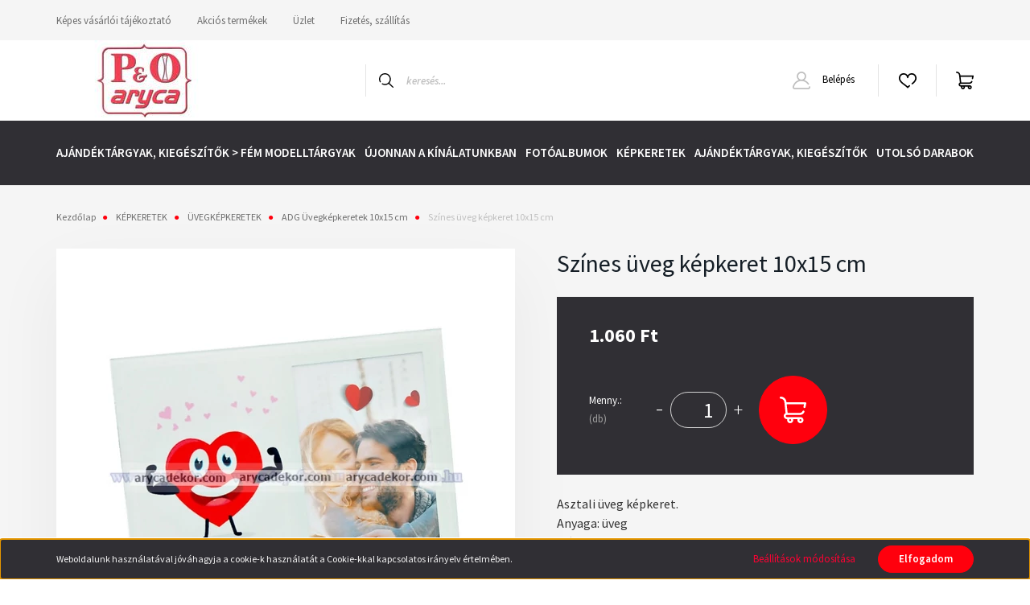

--- FILE ---
content_type: text/html; charset=UTF-8
request_url: https://arycadekor.com/Szines-uveg-kepkeret-10x15-cm-54
body_size: 26516
content:
<!DOCTYPE html>
<html lang="hu" dir="ltr">
<head>
    <title>Színes üveg képkeret 10x15 cm  - Képkeretek, fotóalbumok,lakáskiegészítők-arycadekor.com</title>
    <meta charset="utf-8">
    <meta name="keywords" content="Színes üveg képkeret 10x15 cm , Minden alkalomhoz illő, egyedi képkeretek, egyedi kivitelezésű fotóalbumok, számos lakáskieészítő és dekorációs termék hatalmas vállasztékban.">
    <meta name="description" content="Színes üveg képkeret 10x15 cm  termékünk most 1.060 Ft-os áron elérhető. Vásároljon kényelmesen és biztonságosan webáruházunkból, akár percek alatt!">
    <meta name="robots" content="index, follow">
    <link rel="image_src" href="https://arycadekor.cdn.shoprenter.hu/custom/arycadekor/image/data/product/shop_ordered/15746/shop_pic/ADG97.jpg.webp?lastmod=1673346793.1750151022">
    <meta property="og:title" content="Színes üveg képkeret 10x15 cm " />
    <meta property="og:type" content="product" />
    <meta property="og:url" content="https://arycadekor.com/Szines-uveg-kepkeret-10x15-cm-54" />
    <meta property="og:image" content="https://arycadekor.cdn.shoprenter.hu/custom/arycadekor/image/cache/w1719h900q100/product/shop_ordered/15746/shop_pic/ADG97.jpg.webp?lastmod=1673346793.1750151022" />
    <meta property="og:description" content="Asztali üveg képkeret.Anyaga: üvegMéretek: Fotó:10x15 cm Keret: 22x17 cmBerakható képek: álló képekBerakható képek száma: 1 db 10x15 cm méretű fénykép." />
    <link href="https://arycadekor.cdn.shoprenter.hu/custom/arycadekor/image/data/Bannerek/60553.jpg?lastmod=1689250680.1750151022" rel="icon" />
    <link href="https://arycadekor.cdn.shoprenter.hu/custom/arycadekor/image/data/Bannerek/60553.jpg?lastmod=1689250680.1750151022" rel="apple-touch-icon" />
    <base href="https://arycadekor.com:443" />

    <meta name="viewport" content="width=device-width, initial-scale=1, maximum-scale=1, user-scalable=0">
            <link href="https://arycadekor.com/Szines-uveg-kepkeret-10x15-cm-54" rel="canonical">
    
            
                <link rel="preconnect" href="https://fonts.googleapis.com">
    <link rel="preconnect" href="https://fonts.gstatic.com" crossorigin>
    <link href="https://fonts.googleapis.com/css2?family=Source+Sans+Pro:ital,wght@0,200;0,300;0,400;0,600;0,700;0,900;1,200;1,300;1,400;1,600;1,700;1,900&display=swap" rel="stylesheet">
            <link rel="stylesheet" href="https://arycadekor.cdn.shoprenter.hu/web/compiled/css/fancybox2.css?v=1762942634" media="screen">
            <link rel="stylesheet" href="https://arycadekor.cdn.shoprenter.hu/custom/arycadekor/catalog/view/theme/helsinki_global/style/1745914109.1588109655.0.1692876143.css?v=null.1750151022" media="screen">
        <script>
        window.nonProductQuality = 100;
    </script>
    <script src="//ajax.googleapis.com/ajax/libs/jquery/1.10.2/jquery.min.js"></script>
    <script>window.jQuery || document.write('<script src="https://arycadekor.cdn.shoprenter.hu/catalog/view/javascript/jquery/jquery-1.10.2.min.js?v=1484139539"><\/script>');</script>
    <script type="text/javascript" src="//cdn.jsdelivr.net/npm/slick-carousel@1.8.1/slick/slick.min.js"></script>

                
        
    

    <!--Header JavaScript codes--><script src="https://arycadekor.cdn.shoprenter.hu/web/compiled/js/base.js?v=1762942633"></script><script src="https://arycadekor.cdn.shoprenter.hu/web/compiled/js/countdown.js?v=1762942633"></script><script src="https://arycadekor.cdn.shoprenter.hu/web/compiled/js/fancybox2.js?v=1762942633"></script><script src="https://arycadekor.cdn.shoprenter.hu/web/compiled/js/productreview.js?v=1762942633"></script><script src="https://arycadekor.cdn.shoprenter.hu/web/compiled/js/before_starter2_head.js?v=1762942633"></script><script src="https://arycadekor.cdn.shoprenter.hu/web/compiled/js/before_starter2_productpage.js?v=1762942633"></script><script src="https://arycadekor.cdn.shoprenter.hu/web/compiled/js/nanobar.js?v=1762942633"></script><!--Header jQuery onLoad scripts--><script>window.countdownFormat='%D:%H:%M:%S';var BASEURL='https://arycadekor.com';Currency={"symbol_left":"","symbol_right":" Ft","decimal_place":0,"decimal_point":",","thousand_point":".","currency":"HUF","value":1};var ShopRenter=ShopRenter||{};ShopRenter.product={"id":34808,"sku":"ADG97","currency":"HUF","unitName":"db","price":1060,"name":"Sz\u00ednes \u00fcveg k\u00e9pkeret 10x15 cm ","brand":"","currentVariant":[],"parent":{"id":34808,"sku":"ADG97","unitName":"db","price":1060,"name":"Sz\u00ednes \u00fcveg k\u00e9pkeret 10x15 cm "}};$(document).ready(function(){$('.fancybox').fancybox({maxWidth:820,maxHeight:650,afterLoad:function(){wrapCSS=$(this.element).data('fancybox-wrapcss');if(wrapCSS){$('.fancybox-wrap').addClass(wrapCSS);}},helpers:{thumbs:{width:50,height:50}}});$('.fancybox-inline').fancybox({maxWidth:820,maxHeight:650,type:'inline'});});$(window).load(function(){});</script><script src="https://arycadekor.cdn.shoprenter.hu/web/compiled/js/vue/manifest.bundle.js?v=1762942629"></script><script>var ShopRenter=ShopRenter||{};ShopRenter.onCartUpdate=function(callable){document.addEventListener('cartChanged',callable)};ShopRenter.onItemAdd=function(callable){document.addEventListener('AddToCart',callable)};ShopRenter.onItemDelete=function(callable){document.addEventListener('deleteCart',callable)};ShopRenter.onSearchResultViewed=function(callable){document.addEventListener('AuroraSearchResultViewed',callable)};ShopRenter.onSubscribedForNewsletter=function(callable){document.addEventListener('AuroraSubscribedForNewsletter',callable)};ShopRenter.onCheckoutInitiated=function(callable){document.addEventListener('AuroraCheckoutInitiated',callable)};ShopRenter.onCheckoutShippingInfoAdded=function(callable){document.addEventListener('AuroraCheckoutShippingInfoAdded',callable)};ShopRenter.onCheckoutPaymentInfoAdded=function(callable){document.addEventListener('AuroraCheckoutPaymentInfoAdded',callable)};ShopRenter.onCheckoutOrderConfirmed=function(callable){document.addEventListener('AuroraCheckoutOrderConfirmed',callable)};ShopRenter.onCheckoutOrderPaid=function(callable){document.addEventListener('AuroraOrderPaid',callable)};ShopRenter.onCheckoutOrderPaidUnsuccessful=function(callable){document.addEventListener('AuroraOrderPaidUnsuccessful',callable)};ShopRenter.onProductPageViewed=function(callable){document.addEventListener('AuroraProductPageViewed',callable)};ShopRenter.onMarketingConsentChanged=function(callable){document.addEventListener('AuroraMarketingConsentChanged',callable)};ShopRenter.onCustomerRegistered=function(callable){document.addEventListener('AuroraCustomerRegistered',callable)};ShopRenter.onCustomerLoggedIn=function(callable){document.addEventListener('AuroraCustomerLoggedIn',callable)};ShopRenter.onCustomerUpdated=function(callable){document.addEventListener('AuroraCustomerUpdated',callable)};ShopRenter.onCartPageViewed=function(callable){document.addEventListener('AuroraCartPageViewed',callable)};ShopRenter.customer={"userId":0,"userClientIP":"3.149.3.7","userGroupId":8,"customerGroupTaxMode":"gross","customerGroupPriceMode":"only_gross","email":"","phoneNumber":"","name":{"firstName":"","lastName":""}};ShopRenter.theme={"name":"helsinki_global","family":"helsinki","parent":""};ShopRenter.shop={"name":"arycadekor","locale":"hu","currency":{"code":"HUF","rate":1},"domain":"arycadekor.myshoprenter.hu"};ShopRenter.page={"route":"product\/product","queryString":"Szines-uveg-kepkeret-10x15-cm-54"};ShopRenter.formSubmit=function(form,callback){callback();};let loadedAsyncScriptCount=0;function asyncScriptLoaded(position){loadedAsyncScriptCount++;if(position==='body'){if(document.querySelectorAll('.async-script-tag').length===loadedAsyncScriptCount){if(/complete|interactive|loaded/.test(document.readyState)){document.dispatchEvent(new CustomEvent('asyncScriptsLoaded',{}));}else{document.addEventListener('DOMContentLoaded',()=>{document.dispatchEvent(new CustomEvent('asyncScriptsLoaded',{}));});}}}}</script><script type="text/javascript"src="https://arycadekor.cdn.shoprenter.hu/web/compiled/js/vue/customerEventDispatcher.bundle.js?v=1762942630"></script><!--Custom header scripts--><script id="barat_hud_sr_script">var hst=document.createElement("script");hst.src="//admin.fogyasztobarat.hu/h-api.js";hst.type="text/javascript";hst.setAttribute("data-id","W8P0BY5H");hst.setAttribute("id","fbarat");var hs=document.getElementById("barat_hud_sr_script");hs.parentNode.insertBefore(hst,hs);</script>                <script>window["bp"]=window["bp"]||function(){(window["bp"].q=window["bp"].q||[]).push(arguments);};window["bp"].l=1*new Date();scriptElement=document.createElement("script");firstScript=document.getElementsByTagName("script")[0];scriptElement.async=true;scriptElement.src='https://pixel.barion.com/bp.js';firstScript.parentNode.insertBefore(scriptElement,firstScript);window['barion_pixel_id']='BP-P5QnAoArH6-25';bp('init','addBarionPixelId','BP-P5QnAoArH6-25');</script><noscript>
    <img height="1" width="1" style="display:none" alt="Barion Pixel" src="https://pixel.barion.com/a.gif?ba_pixel_id='BP-P5QnAoArH6-25'&ev=contentView&noscript=1">
</noscript>
                        <script type="text/javascript" src="https://arycadekor.cdn.shoprenter.hu/web/compiled/js/vue/fullBarionPixel.bundle.js?v=1762942630"></script>


            
            <script>window.dataLayer=window.dataLayer||[];function gtag(){dataLayer.push(arguments)};var ShopRenter=ShopRenter||{};ShopRenter.config=ShopRenter.config||{};ShopRenter.config.googleConsentModeDefaultValue="denied";</script>                        <script type="text/javascript" src="https://arycadekor.cdn.shoprenter.hu/web/compiled/js/vue/googleConsentMode.bundle.js?v=1762942630"></script>

            
            
            
            
            
    
</head>
<body id="body" class="page-body product-page-body show-quantity-in-module helsinki_global-body desktop-device-body header--style-1" role="document">
<script>var bodyComputedStyle=window.getComputedStyle(document.body);ShopRenter.theme.breakpoints={'xs':parseInt(bodyComputedStyle.getPropertyValue('--breakpoint-xs')),'sm':parseInt(bodyComputedStyle.getPropertyValue('--breakpoint-sm')),'md':parseInt(bodyComputedStyle.getPropertyValue('--breakpoint-md')),'lg':parseInt(bodyComputedStyle.getPropertyValue('--breakpoint-lg')),'xl':parseInt(bodyComputedStyle.getPropertyValue('--breakpoint-xl'))}</script>
                    

<!-- cached --><div class="Fixed nanobar bg-dark js-nanobar-first-login">
    <div class="container nanobar-container">
        <div class="row flex-column flex-sm-row">
            <div class="col-12 col-sm-6 col-lg-8 nanobar-text-cookies align-self-center text-sm-left">
                Weboldalunk használatával jóváhagyja a cookie-k használatát a Cookie-kkal kapcsolatos irányelv értelmében.
            </div>
            <div class="col-12 col-sm-6 col-lg-4 nanobar-buttons m-sm-0 text-center text-sm-right">
                <a href="" class="btn btn-link nanobar-settings-button js-nanobar-settings-button">
                    Beállítások módosítása
                </a>
                <a href="" class="btn btn-primary nanobar-btn js-nanobar-close-cookies" data-button-save-text="Beállítások mentése">
                    Elfogadom
                </a>
            </div>
        </div>
        <div class="nanobar-cookies js-nanobar-cookies flex-column flex-sm-row text-left pt-3 mt-3" style="display: none;">
            <div class="form-check pt-2 pb-2 pr-2 mb-0">
                <input class="form-check-input" type="checkbox" name="required_cookies" disabled checked />
                <label class="form-check-label">
                    Szükséges cookie-k
                    <div class="cookies-help-text text-muted">
                        Ezek a cookie-k segítenek abban, hogy a webáruház használható és működőképes legyen.
                    </div>
                </label>
            </div>
            <div class="form-check pt-2 pb-2 pr-2 mb-0">
                <input class="form-check-input js-nanobar-marketing-cookies" type="checkbox" name="marketing_cookies"
                        checked/>
                <label class="form-check-label">
                    Marketing cookie-k
                    <div class="cookies-help-text text-muted">
                        Ezeket a cookie-k segítenek abban, hogy az Ön érdeklődési körének megfelelő reklámokat és termékeket jelenítsük meg a webáruházban.
                    </div>
                </label>
            </div>
        </div>
    </div>
</div>

<script>
    (function ($) {
        $(document).ready(function () {
            new AuroraNanobar.FirstLogNanobarCheckbox(jQuery('.js-nanobar-first-login'), 'bottom');
        });
    })(jQuery);
</script>
<!-- /cached -->
<!-- cached --><div class="Fixed nanobar bg-dark js-nanobar-free-shipping">
    <div class="container nanobar-container">
        <button type="button" class="close js-nanobar-close" aria-label="Close">
            <span aria-hidden="true">&times;</span>
        </button>
        <div class="nanobar-text px-3"></div>
    </div>
</div>

<script>$(document).ready(function(){document.nanobarInstance=new AuroraNanobar.FreeShippingNanobar($('.js-nanobar-free-shipping'),'bottom','0','','1');});</script><!-- /cached -->
                <!-- page-wrap -->

                <div class="page-wrap">
                                                
    <header class="sticky-header d-none d-lg-block">
                    <div class="header-top-line">
                <div class="container">
                    <div class="header-top d-flex">
                        <div class="header-top-left d-flex">
                            <!-- cached -->
    <ul class="nav headermenu-list">
                    <li class="nav-item">
                <a class="nav-link" href="https://arycadekor.com/kepes-vasarloi-tajekoztato-53"
                    target="_self"
                                        title="Képes vásárlói tájékoztató"
                >
                    Képes vásárlói tájékoztató
                </a>
                            </li>
                    <li class="nav-item">
                <a class="nav-link" href="https://arycadekor.com/index.php?route=product/list&amp;special=1"
                    target="_self"
                                        title="Akciós termékek"
                >
                    Akciós termékek
                </a>
                            </li>
                    <li class="nav-item">
                <a class="nav-link" href="https://arycadekor.com/uzlet-33"
                    target="_self"
                                        title="Üzlet"
                >
                    Üzlet
                </a>
                            </li>
                    <li class="nav-item">
                <a class="nav-link" href="https://arycadekor.com/fizetes-szallitas-34"
                    target="_self"
                                        title="Fizetés, szállítás"
                >
                    Fizetés, szállítás
                </a>
                            </li>
            </ul>
    <!-- /cached -->
                        </div>
                        <div class="header-top-right d-flex align-items-center ml-auto">
                            
                            
                        </div>
                    </div>
                </div>
            </div>
            <div class="header-bottom-line">
                <div class="container">
                    <div class="header-bottom">
                        <nav class="navbar navbar-expand-lg justify-content-between">
                            <!-- cached -->
    <a class="navbar-brand" href="/"><img style="border: 0; max-width: 220px;" src="https://arycadekor.cdn.shoprenter.hu/custom/arycadekor/image/cache/w220h100m00/Bannerek/60553.jpg?v=1690800815" title="arycadekor" alt="arycadekor" /></a>
<!-- /cached -->
                                                            
<div class="dropdown search-module d-flex">
    <div class="input-group">
        <div class="input-group-prepend">
            <button class="btn btn-link" onclick="moduleSearch();">
                <svg width="18" height="18" viewBox="0 0 18 18" fill="none" xmlns="https://www.w3.org/2000/svg">
    <path d="M7.38281 0C11.4537 0 14.7656 3.31193 14.7656 7.38281C14.7656 9.17381 14.1246 10.8179 13.0599 12.0977L17.7924 16.798C18.0679 17.0717 18.0694 17.5168 17.7958 17.7924C17.6583 17.9307 17.4776 18 17.2969 18C17.1177 18 16.9386 17.9319 16.8014 17.7957L12.0625 13.089C10.7878 14.1363 9.15739 14.7656 7.38281 14.7656C6.11627 14.7656 4.86647 14.4393 3.76861 13.8218C3.43012 13.6315 3.31007 13.2028 3.50044 12.8643C3.69077 12.5259 4.11947 12.4057 4.45795 12.5961C5.34579 13.0955 6.3572 13.3594 7.38281 13.3594C10.6783 13.3594 13.3594 10.6783 13.3594 7.38281C13.3594 4.08733 10.6783 1.40625 7.38281 1.40625C4.08733 1.40625 1.40625 4.08733 1.40625 7.38281C1.40625 8.42101 1.67636 9.44328 2.18732 10.3391C2.37973 10.6765 2.26223 11.1059 1.92494 11.2983C1.58762 11.4906 1.15822 11.3732 0.965811 11.0359C0.333982 9.92812 0 8.66492 0 7.38281C0 3.31193 3.31193 0 7.38281 0Z" fill="currentColor"/>
</svg>

            </button>
        </div>
        <input class="form-control disableAutocomplete" type="text" placeholder="keresés..." value=""
               id="filter_keyword" 
               onclick="this.value=(this.value==this.defaultValue)?'':this.value;"/>
    </div>

    <input type="hidden" id="filter_description" value="0"/>
    <input type="hidden" id="search_shopname" value="arycadekor"/>
    <div id="results" class="dropdown-menu search-results"></div>
</div>



                                                        <!-- cached -->
    <div class="header-login">
        <ul class="nav login-list">
                            <li class="nav-item">
                    <a class="nav-link" href="index.php?route=account/login" title="Belépés">
                        <svg class="icon-user" width="22" height="22" viewBox="0 0 22 22" fill="none" xmlns="https://www.w3.org/2000/svg">
    <path d="M21.9446 18.8513C21.8479 18.3867 21.3929 18.0885 20.9281 18.1852C20.4634 18.2819 20.1652 18.737 20.2619 19.2017C20.3176 19.4693 20.2513 19.7436 20.0799 19.9544C19.9806 20.0765 19.7593 20.2812 19.3924 20.2812H2.60825C2.24138 20.2812 2.02005 20.0765 1.92079 19.9544C1.74939 19.7437 1.68305 19.4693 1.73878 19.2017C2.63064 14.9179 6.4091 11.7886 10.7725 11.6831C10.8481 11.686 10.924 11.6875 11.0003 11.6875C11.0769 11.6875 11.1531 11.686 11.229 11.6831C14.3027 11.7568 17.1436 13.3136 18.864 15.8794C19.1283 16.2736 19.6621 16.3789 20.0564 16.1146C20.4506 15.8503 20.5559 15.3165 20.2916 14.9223C18.8815 12.8192 16.8339 11.29 14.4992 10.5215C15.9219 9.45467 16.8441 7.75487 16.8441 5.84375C16.8441 2.62152 14.2226 0 11.0003 0C7.77808 0 5.1566 2.62152 5.1566 5.84375C5.1566 7.75603 6.07991 9.45673 7.50411 10.5235C6.19924 10.9531 4.97484 11.6216 3.9032 12.503C1.93815 14.1194 0.571877 16.3739 0.0561231 18.8513C-0.105525 19.6277 0.0881348 20.425 0.587346 21.0388C1.08411 21.6497 1.82072 22 2.60825 22H19.3924C20.18 22 20.9166 21.6497 21.4133 21.0388C21.9126 20.425 22.1062 19.6277 21.9446 18.8513ZM6.87535 5.84375C6.87535 3.5692 8.7258 1.71875 11.0003 1.71875C13.2749 1.71875 15.1253 3.5692 15.1253 5.84375C15.1253 8.04826 13.387 9.85441 11.2091 9.96351C11.1397 9.96222 11.07 9.96157 11.0003 9.96157C10.931 9.96157 10.8616 9.96226 10.7924 9.96355C8.61408 9.85488 6.87535 8.04856 6.87535 5.84375Z" fill="currentColor"/>
</svg>

                        Belépés
                    </a>
                </li>
                    </ul>
    </div>
<!-- /cached -->
                            <hx:include src="/_fragment?_path=_format%3Dhtml%26_locale%3Den%26_controller%3Dmodule%252Fwishlist&amp;_hash=0mwul3rCQkPWWwrWt3M7YKnTlCm3OQWy%2Fd8KxhANy2E%3D"></hx:include>
                            <div id="js-cart">
                                <hx:include src="/_fragment?_path=_format%3Dhtml%26_locale%3Den%26_controller%3Dmodule%252Fcart&amp;_hash=1co9WtB0vEPAyWjWSTEzb7KBLrfrHmXyIqOMzwMoGQk%3D"></hx:include>
                            </div>
                        </nav>
                    </div>
                </div>
            </div>
            <div class="header-category">
                <div class="container">
                    <nav class="navbar header-category-navbar">
                        


                    
            <div id="module_category_wrapper" class="module-category-wrapper">
    
    <div id="category" class="module content-module header-position category-module" >
                <div class="module-body">
                        <div id="category-nav">
            


<ul class="nav category category-menu sf-menu sf-horizontal cached">
    <li id="cat_3407" class="nav-item item category-list module-list even">
    <a href="https://arycadekor.com/ajandektargyak-kiegeszitok-fem-modelltargyak-3407" class="nav-link">
        AJÁNDÉKTÁRGYAK, KIEGÉSZÍTŐK &gt; FÉM MODELLTÁRGYAK
    </a>
    </li><li id="cat_3405" class="nav-item item category-list module-list odd">
    <a href="https://arycadekor.com/ujonnan-a-kinalatunkban-3405" class="nav-link">
        ÚJONNAN A KÍNÁLATUNKBAN
    </a>
    </li><li id="cat_2974" class="nav-item item category-list module-list parent even">
    <a href="https://arycadekor.com/FOTOALBUMOK-1" class="nav-link">
        FOTÓALBUMOK
    </a>
            <ul class="nav flex-column children"><li id="cat_2983" class="nav-item item category-list module-list parent even">
    <a href="https://arycadekor.com/FOTOALBUMOK-1/bedugos_fotoalbumok_-1" class="nav-link">
        BEDUGÓS FOTÓALBUMOK (ZSEBES)
    </a>
            <ul class="nav flex-column children"><li id="cat_3091" class="nav-item item category-list module-list parent even">
    <a href="https://arycadekor.com/FOTOALBUMOK-1/bedugos_fotoalbumok_-1/Fenykepmeret-9x13-cm-2" class="nav-link">
        Fényképméret: 9x13 cm
    </a>
            <ul class="nav flex-column children"><li id="cat_3106" class="nav-item item category-list module-list even">
    <a href="https://arycadekor.com/FOTOALBUMOK-1/bedugos_fotoalbumok_-1/Fenykepmeret-9x13-cm-2/Berakhato-kepek-szama-100-db-3" class="nav-link">
        Berakható képek száma: 100 db
    </a>
    </li><li id="cat_3094" class="nav-item item category-list module-list odd">
    <a href="https://arycadekor.com/FOTOALBUMOK-1/bedugos_fotoalbumok_-1/Fenykepmeret-9x13-cm-2/Berakhato-kepek-szama-200-db-3" class="nav-link">
        Berakható képek száma: 200 db
    </a>
    </li><li id="cat_3232" class="nav-item item category-list module-list even">
    <a href="https://arycadekor.com/FOTOALBUMOK-1/bedugos_fotoalbumok_-1/Fenykepmeret-9x13-cm-2/Berakhato-kepek-szama-300-db-3" class="nav-link">
        Berakható képek száma: 300 db
    </a>
    </li></ul>
    </li><li id="cat_2986" class="nav-item item category-list module-list parent odd">
    <a href="https://arycadekor.com/FOTOALBUMOK-1/bedugos_fotoalbumok_-1/Fenykepmeret-10x15-cm-2" class="nav-link">
        Fényképméret: 10x15 cm
    </a>
            <ul class="nav flex-column children"><li id="cat_3328" class="nav-item item category-list module-list even">
    <a href="https://arycadekor.com/FOTOALBUMOK-1/bedugos_fotoalbumok_-1/Fenykepmeret-10x15-cm-2/Berakhato-kepek-szama-kevesebb-mint-100-db-1" class="nav-link">
        Berakható képek száma: kevesebb mint 100 db
    </a>
    </li><li id="cat_2989" class="nav-item item category-list module-list odd">
    <a href="https://arycadekor.com/FOTOALBUMOK-1/bedugos_fotoalbumok_-1/Fenykepmeret-10x15-cm-2/Berakhato-kepek-szama-100-db-2" class="nav-link">
        Berakható képek száma: 100 db
    </a>
    </li><li id="cat_3067" class="nav-item item category-list module-list even">
    <a href="https://arycadekor.com/FOTOALBUMOK-1/bedugos_fotoalbumok_-1/Fenykepmeret-10x15-cm-2/Berakhato-kepek-szama-200-db-2" class="nav-link">
        Berakható képek száma: 200 db
    </a>
    </li><li id="cat_3052" class="nav-item item category-list module-list odd">
    <a href="https://arycadekor.com/FOTOALBUMOK-1/bedugos_fotoalbumok_-1/Fenykepmeret-10x15-cm-2/Berakhato-kepek-szama-300-db-2" class="nav-link">
        Berakható képek száma: 300 db
    </a>
    </li><li id="cat_3163" class="nav-item item category-list module-list even">
    <a href="https://arycadekor.com/FOTOALBUMOK-1/bedugos_fotoalbumok_-1/Fenykepmeret-10x15-cm-2/Berakhato-kepek-szama-500-db-1" class="nav-link">
        Berakható képek száma: 500 db
    </a>
    </li><li id="cat_3358" class="nav-item item category-list module-list odd">
    <a href="https://arycadekor.com/FOTOALBUMOK-1/bedugos_fotoalbumok_-1/Fenykepmeret-10x15-cm-2/Berakhato-kepek-szama-10x15-cm-100-db-1" class="nav-link">
        Berakható képek száma: 10x15 cm 100 db
    </a>
    </li><li id="cat_3394" class="nav-item item category-list module-list even">
    <a href="https://arycadekor.com/FOTOALBUMOK-1/bedugos_fotoalbumok_-1/Fenykepmeret-10x15-cm-2/Berakhato-kepek-szama-10x15-cm-maximum-200-db-1" class="nav-link">
        Berakható képek száma: 10x15 cm maximum 200 db
    </a>
    </li><li id="cat_3397" class="nav-item item category-list module-list odd">
    <a href="https://arycadekor.com/FOTOALBUMOK-1/bedugos_fotoalbumok_-1/Fenykepmeret-10x15-cm-2/Berakgato-kepek-szama-10x15-cm-maximum-100-db-1" class="nav-link">
        Berakgató képek száma: 10x15 cm maximum 100 db
    </a>
    </li></ul>
    </li><li id="cat_3130" class="nav-item item category-list module-list even">
    <a href="https://arycadekor.com/FOTOALBUMOK-1/bedugos_fotoalbumok_-1/Fenykepmeret-13x18-cm-3" class="nav-link">
        Fényképméret: 13x18 cm
    </a>
    </li><li id="cat_2995" class="nav-item item category-list module-list odd">
    <a href="https://arycadekor.com/FOTOALBUMOK-1/bedugos_fotoalbumok_-1/Fenykepmeret-15x21-cm-1" class="nav-link">
        Fényképméret: 15x21 cm
    </a>
    </li></ul>
    </li><li id="cat_3064" class="nav-item item category-list module-list parent odd">
    <a href="https://arycadekor.com/FOTOALBUMOK-1/baba_es_gyerek_fotoalbumok-1" class="nav-link">
        BABY ÉS GYEREK FÉNYKÉPALBUMOK
    </a>
            <ul class="nav flex-column children"><li id="cat_3331" class="nav-item item category-list module-list even">
    <a href="https://arycadekor.com/FOTOALBUMOK-1/baba_es_gyerek_fotoalbumok-1/Bedugos-albumok-1" class="nav-link">
        Bedugós albumok
    </a>
    </li><li id="cat_3334" class="nav-item item category-list module-list odd">
    <a href="https://arycadekor.com/FOTOALBUMOK-1/baba_es_gyerek_fotoalbumok-1/Ontapados-albumok-1" class="nav-link">
        Öntapadós albumok
    </a>
    </li><li id="cat_3352" class="nav-item item category-list module-list even">
    <a href="https://arycadekor.com/FOTOALBUMOK-1/baba_es_gyerek_fotoalbumok-1/Hagyomanyos-albumok-1" class="nav-link">
        Hagyományos albumok
    </a>
    </li></ul>
    </li><li id="cat_3001" class="nav-item item category-list module-list parent even">
    <a href="https://arycadekor.com/FOTOALBUMOK-1/eskuvoi_fotoalbumok-1" class="nav-link">
        ESKÜVŐI FÉNYKÉPALBUMOK
    </a>
            <ul class="nav flex-column children"><li id="cat_3004" class="nav-item item category-list module-list parent even">
    <a href="https://arycadekor.com/FOTOALBUMOK-1/eskuvoi_fotoalbumok-1/Bedugos-10x15-cm-fenykepmeret-1" class="nav-link">
        Bedugós,  10x15 cm fényképméret
    </a>
            <ul class="nav flex-column children"><li id="cat_3346" class="nav-item item category-list module-list even">
    <a href="https://arycadekor.com/FOTOALBUMOK-1/eskuvoi_fotoalbumok-1/Bedugos-10x15-cm-fenykepmeret-1/100-nal-kevesebb-berakhato-kep-1" class="nav-link">
        100-nál kevesebb berakható kép
    </a>
    </li><li id="cat_3349" class="nav-item item category-list module-list odd">
    <a href="https://arycadekor.com/FOTOALBUMOK-1/eskuvoi_fotoalbumok-1/Bedugos-10x15-cm-fenykepmeret-1/100-berakhato-kep-1" class="nav-link">
        100 berakható kép
    </a>
    </li><li id="cat_3340" class="nav-item item category-list module-list even">
    <a href="https://arycadekor.com/FOTOALBUMOK-1/eskuvoi_fotoalbumok-1/Bedugos-10x15-cm-fenykepmeret-1/200-berakhato-kep-1" class="nav-link">
        200 berakható kép
    </a>
    </li><li id="cat_3343" class="nav-item item category-list module-list odd">
    <a href="https://arycadekor.com/FOTOALBUMOK-1/eskuvoi_fotoalbumok-1/Bedugos-10x15-cm-fenykepmeret-1/300-berakhato-kep-1" class="nav-link">
        300 berakható kép
    </a>
    </li></ul>
    </li><li id="cat_3118" class="nav-item item category-list module-list odd">
    <a href="https://arycadekor.com/FOTOALBUMOK-1/eskuvoi_fotoalbumok-1/Bedugos-13x18-cm-fenykepmeret-1" class="nav-link">
        Bedugós,  13x18 cm fényképméret
    </a>
    </li><li id="cat_3058" class="nav-item item category-list module-list even">
    <a href="https://arycadekor.com/FOTOALBUMOK-1/eskuvoi_fotoalbumok-1/Bedugos-15x21-cm-fenykepmeret-1" class="nav-link">
        Bedugós, 15x21 cm fényképméret
    </a>
    </li><li id="cat_3055" class="nav-item item category-list module-list odd">
    <a href="https://arycadekor.com/FOTOALBUMOK-1/eskuvoi_fotoalbumok-1/Fotosarkos-hagyomanyos-eskuvoi-fotoalbumok-1" class="nav-link">
        Fotósarkos (hagyományos) esküvői fotóalbumok
    </a>
    </li><li id="cat_3175" class="nav-item item category-list module-list even">
    <a href="https://arycadekor.com/FOTOALBUMOK-1/eskuvoi_fotoalbumok-1/Ontapados-eskuvoi-fotoalbumok-1" class="nav-link">
        Öntapadós esküvői fotóalbumok
    </a>
    </li></ul>
    </li><li id="cat_3160" class="nav-item item category-list module-list parent odd">
    <a href="https://arycadekor.com/FOTOALBUMOK-1/FOTOSARKOS-HAGYOMANYOS-FOTOALBUMOK-1" class="nav-link">
        FOTÓSARKOS (HAGYOMÁNYOS) FOTÓALBUMOK
    </a>
            <ul class="nav flex-column children"><li id="cat_3151" class="nav-item item category-list module-list even">
    <a href="https://arycadekor.com/FOTOALBUMOK-1/FOTOSARKOS-HAGYOMANYOS-FOTOALBUMOK-1/FOTORAGASZTO-ES-FOTOSAROK-1" class="nav-link">
        FOTÓRAGASZTÓ ÉS FOTÓSAROK
    </a>
    </li></ul>
    </li><li id="cat_3010" class="nav-item item category-list module-list even">
    <a href="https://arycadekor.com/FOTOALBUMOK-1/ONTAPADOS-FOTOALBUMOK-1" class="nav-link">
        ÖNTAPADÓS FOTÓALBUMOK
    </a>
    </li><li id="cat_2977" class="nav-item item category-list module-list parent odd">
    <a href="https://arycadekor.com/FOTOALBUMOK-1/ZSEBALBUMOK-1" class="nav-link">
        ZSEBALBUMOK
    </a>
            <ul class="nav flex-column children"><li id="cat_2980" class="nav-item item category-list module-list even">
    <a href="https://arycadekor.com/FOTOALBUMOK-1/ZSEBALBUMOK-1/Zsebalbum-10x15-cm-1" class="nav-link">
        Zsebalbum 10x15 cm
    </a>
    </li><li id="cat_3079" class="nav-item item category-list module-list odd">
    <a href="https://arycadekor.com/FOTOALBUMOK-1/ZSEBALBUMOK-1/Zsebalbum-13x18-cm-1" class="nav-link">
        Zsebalbum 13x18 cm
    </a>
    </li></ul>
    </li></ul>
    </li><li id="cat_2941" class="nav-item item category-list module-list parent odd">
    <a href="https://arycadekor.com/kepkeretek-1" class="nav-link">
        KÉPKERETEK
    </a>
            <ul class="nav flex-column children"><li id="cat_3373" class="nav-item item category-list module-list parent even">
    <a href="https://arycadekor.com/kepkeretek-1/AFKK-SOROZAT-1" class="nav-link">
        AFKK SOROZAT
    </a>
            <ul class="nav flex-column children"><li id="cat_3376" class="nav-item item category-list module-list parent even">
    <a href="https://arycadekor.com/kepkeretek-1/AFKK-SOROZAT-1/FA-KERETEK-1" class="nav-link">
        FA KERETEK
    </a>
            <ul class="nav flex-column children"><li id="cat_3382" class="nav-item item category-list module-list even">
    <a href="https://arycadekor.com/kepkeretek-1/AFKK-SOROZAT-1/FA-KERETEK-1/fenykepmeret-10x15-cm-3382" class="nav-link">
        FÉNYKÉPMÉRET: 10x15 cm
    </a>
    </li><li id="cat_3385" class="nav-item item category-list module-list odd">
    <a href="https://arycadekor.com/kepkeretek-1/AFKK-SOROZAT-1/FA-KERETEK-1/fenykepmeret-13x18-cm-3385" class="nav-link">
        FÉNYKÉPMÉRET: 13x18 cm
    </a>
    </li></ul>
    </li><li id="cat_3379" class="nav-item item category-list module-list parent odd">
    <a href="https://arycadekor.com/kepkeretek-1/AFKK-SOROZAT-1/FEM-KERETEK-1" class="nav-link">
        FÉM KERETEK
    </a>
            <ul class="nav flex-column children"><li id="cat_3388" class="nav-item item category-list module-list even">
    <a href="https://arycadekor.com/kepkeretek-1/AFKK-SOROZAT-1/FEM-KERETEK-1/fenykepmeret-10x15-cm-3388" class="nav-link">
        FÉNYKÉPMÉRET: 10x15 cm
    </a>
    </li><li id="cat_3391" class="nav-item item category-list module-list odd">
    <a href="https://arycadekor.com/kepkeretek-1/AFKK-SOROZAT-1/FEM-KERETEK-1/fenykepmeret-13x18-cm-3391" class="nav-link">
        FÉNYKÉPMÉRET: 13x18 cm
    </a>
    </li></ul>
    </li></ul>
    </li><li id="cat_2992" class="nav-item item category-list module-list odd">
    <a href="https://arycadekor.com/kepkeretek-1/baby_es_gyerek_kepkeretek-1" class="nav-link">
        BABY ÉS GYEREK KÉPKERETEK
    </a>
    </li><li id="cat_3019" class="nav-item item category-list module-list parent even">
    <a href="https://arycadekor.com/kepkeretek-1/CLIP-FIX-KEPKERETEK-uveg-es-plexi-elolappal-1" class="nav-link">
        CLIP FIX KÉPKERETEK (üveg és plexi előlappal)
    </a>
            <ul class="nav flex-column children"><li id="cat_3109" class="nav-item item category-list module-list even">
    <a href="https://arycadekor.com/kepkeretek-1/CLIP-FIX-KEPKERETEK-uveg-es-plexi-elolappal-1/UVEG-CLIP-FIX-KEPKERETEK-1" class="nav-link">
        ÜVEG CLIP FIX KÉPKERETEK 
    </a>
    </li><li id="cat_3115" class="nav-item item category-list module-list odd">
    <a href="https://arycadekor.com/kepkeretek-1/CLIP-FIX-KEPKERETEK-uveg-es-plexi-elolappal-1/PLEXI-CLIP-FIX-KEPKERETEK-1" class="nav-link">
        PLEXI CLIP FIX KÉPKERETEK 
    </a>
    </li><li id="cat_3022" class="nav-item item category-list module-list even">
    <a href="https://arycadekor.com/kepkeretek-1/CLIP-FIX-KEPKERETEK-uveg-es-plexi-elolappal-1/UVEG-CLIP-FIX-ANTI-REFLEX-KEPKERETEK-1" class="nav-link">
        ÜVEG CLIP FIX ANTI REFLEX KÉPKERETEK 
    </a>
    </li></ul>
    </li><li id="cat_2959" class="nav-item item category-list module-list parent odd">
    <a href="https://arycadekor.com/kepkeretek-1/eskuvoi_kepkeretek_tobb_meretben-1" class="nav-link">
        ESKÜVŐI KÉPKERETEK
    </a>
            <ul class="nav flex-column children"><li id="cat_2962" class="nav-item item category-list module-list even">
    <a href="https://arycadekor.com/kepkeretek-1/eskuvoi_kepkeretek_tobb_meretben-1/eskuvoi_kepkeretek_10x15_cm-1" class="nav-link">
        Méret: 10x15 cm
    </a>
    </li><li id="cat_2965" class="nav-item item category-list module-list odd">
    <a href="https://arycadekor.com/kepkeretek-1/eskuvoi_kepkeretek_tobb_meretben-1/eskuvoi_kepkeretek_13x18_cm-1" class="nav-link">
        Méret: 13x18 cm
    </a>
    </li><li id="cat_3166" class="nav-item item category-list module-list even">
    <a href="https://arycadekor.com/kepkeretek-1/eskuvoi_kepkeretek_tobb_meretben-1/eskuvoi_kepkeretek_15x20_cm-1" class="nav-link">
        Méret: 15x20 cm
    </a>
    </li><li id="cat_3073" class="nav-item item category-list module-list odd">
    <a href="https://arycadekor.com/kepkeretek-1/eskuvoi_kepkeretek_tobb_meretben-1/eskuvoi_kepkeretek_20x25_cm-1" class="nav-link">
        Méret: 20x25 cm
    </a>
    </li><li id="cat_3181" class="nav-item item category-list module-list even">
    <a href="https://arycadekor.com/kepkeretek-1/eskuvoi_kepkeretek_tobb_meretben-1/eskuvoi_gyuru_es_sziv_formaju_kepkeretek_10x15_cm-1" class="nav-link">
        Szív vagy gyűrű formájú esküvői képkeretek
    </a>
    </li></ul>
    </li><li id="cat_2944" class="nav-item item category-list module-list parent even">
    <a href="https://arycadekor.com/kepkeretek-1/FA-KEPKERETEK-1" class="nav-link">
        FA KÉPKERETEK
    </a>
            <ul class="nav flex-column children"><li id="cat_3061" class="nav-item item category-list module-list even">
    <a href="https://arycadekor.com/kepkeretek-1/FA-KEPKERETEK-1/Profil-WPF-13-1" class="nav-link">
        Profil: WPF-13
    </a>
    </li><li id="cat_3184" class="nav-item item category-list module-list odd">
    <a href="https://arycadekor.com/kepkeretek-1/FA-KEPKERETEK-1/Profil-WPF-14-1" class="nav-link">
        Profil: WPF-14
    </a>
    </li><li id="cat_3121" class="nav-item item category-list module-list even">
    <a href="https://arycadekor.com/kepkeretek-1/FA-KEPKERETEK-1/Profil-WPF-17-1" class="nav-link">
        Profil: WPF-17
    </a>
    </li><li id="cat_3025" class="nav-item item category-list module-list odd">
    <a href="https://arycadekor.com/kepkeretek-1/FA-KEPKERETEK-1/Profil-WPF-21-1" class="nav-link">
        Profil: WPF-21
    </a>
    </li><li id="cat_3046" class="nav-item item category-list module-list even">
    <a href="https://arycadekor.com/kepkeretek-1/FA-KEPKERETEK-1/Profil-WPF-136-1" class="nav-link">
        Profil: WPF-136
    </a>
    </li><li id="cat_3124" class="nav-item item category-list module-list parent odd">
    <a href="https://arycadekor.com/kepkeretek-1/FA-KEPKERETEK-1/MDF_fa_kepkeretek_-1" class="nav-link">
        MDF FA KÉPKERETEK
    </a>
            <ul class="nav flex-column children"><li id="cat_3307" class="nav-item item category-list module-list even">
    <a href="https://arycadekor.com/kepkeretek-1/FA-KEPKERETEK-1/MDF_fa_kepkeretek_-1/MDF-FA-KEPKERETEK-MERET-10x15-cm-1" class="nav-link">
        MDF FA KÉPKERETEK MÉRET: 10x15 cm
    </a>
    </li><li id="cat_3310" class="nav-item item category-list module-list odd">
    <a href="https://arycadekor.com/kepkeretek-1/FA-KEPKERETEK-1/MDF_fa_kepkeretek_-1/MDF_fa_kepkeretek_13x18_cm-1" class="nav-link">
        MDF FA KÉPKERETEK MÉRET: 13x18 cm
    </a>
    </li><li id="cat_3313" class="nav-item item category-list module-list even">
    <a href="https://arycadekor.com/kepkeretek-1/FA-KEPKERETEK-1/MDF_fa_kepkeretek_-1/MDF_fa_kepkeretek-1" class="nav-link">
        MDF FA KÉPKERETEK MÉRET: 15x20 cm
    </a>
    </li><li id="cat_3316" class="nav-item item category-list module-list odd">
    <a href="https://arycadekor.com/kepkeretek-1/FA-KEPKERETEK-1/MDF_fa_kepkeretek_-1/MDF-FA-KEPKERETEK-MERET-21x30-cm-1" class="nav-link">
        MDF FA KÉPKERETEK MÉRET: 21x30 cm
    </a>
    </li></ul>
    </li><li id="cat_3250" class="nav-item item category-list module-list even">
    <a href="https://arycadekor.com/kepkeretek-1/FA-KEPKERETEK-1/INDIAI-KEZZEL-KESZITETT-FA-KEPKERETEK-1" class="nav-link">
        INDIAI KÉZZEL KÉSZÍTETT FA KÉPKERETEK
    </a>
    </li></ul>
    </li><li id="cat_2968" class="nav-item item category-list module-list parent odd">
    <a href="https://arycadekor.com/kepkeretek-1/FA-HATASU-MUANYAG-KEPKERETEK-1" class="nav-link">
        FA HATÁSÚ MŰANYAG KÉPKERETEK
    </a>
            <ul class="nav flex-column children"><li id="cat_3070" class="nav-item item category-list module-list even">
    <a href="https://arycadekor.com/kepkeretek-1/FA-HATASU-MUANYAG-KEPKERETEK-1/0120S-1" class="nav-link">
        0120S
    </a>
    </li><li id="cat_3139" class="nav-item item category-list module-list odd">
    <a href="https://arycadekor.com/kepkeretek-1/FA-HATASU-MUANYAG-KEPKERETEK-1/YYDBD-1" class="nav-link">
        YYDBD
    </a>
    </li><li id="cat_3136" class="nav-item item category-list module-list even">
    <a href="https://arycadekor.com/kepkeretek-1/FA-HATASU-MUANYAG-KEPKERETEK-1/507-1" class="nav-link">
        507
    </a>
    </li><li id="cat_3187" class="nav-item item category-list module-list odd">
    <a href="https://arycadekor.com/kepkeretek-1/FA-HATASU-MUANYAG-KEPKERETEK-1/601-1" class="nav-link">
        601
    </a>
    </li><li id="cat_3319" class="nav-item item category-list module-list even">
    <a href="https://arycadekor.com/kepkeretek-1/FA-HATASU-MUANYAG-KEPKERETEK-1/631-1" class="nav-link">
        631
    </a>
    </li><li id="cat_3103" class="nav-item item category-list module-list odd">
    <a href="https://arycadekor.com/kepkeretek-1/FA-HATASU-MUANYAG-KEPKERETEK-1/634-1" class="nav-link">
        634
    </a>
    </li><li id="cat_3190" class="nav-item item category-list module-list even">
    <a href="https://arycadekor.com/kepkeretek-1/FA-HATASU-MUANYAG-KEPKERETEK-1/771-1" class="nav-link">
        771
    </a>
    </li><li id="cat_3253" class="nav-item item category-list module-list odd">
    <a href="https://arycadekor.com/kepkeretek-1/FA-HATASU-MUANYAG-KEPKERETEK-1/8084S-1" class="nav-link">
        8084S
    </a>
    </li><li id="cat_3244" class="nav-item item category-list module-list even">
    <a href="https://arycadekor.com/kepkeretek-1/FA-HATASU-MUANYAG-KEPKERETEK-1/YY8038-1" class="nav-link">
        YY8038
    </a>
    </li><li id="cat_3226" class="nav-item item category-list module-list odd">
    <a href="https://arycadekor.com/kepkeretek-1/FA-HATASU-MUANYAG-KEPKERETEK-1/YY8064-1" class="nav-link">
        YY8064
    </a>
    </li><li id="cat_3262" class="nav-item item category-list module-list even">
    <a href="https://arycadekor.com/kepkeretek-1/FA-HATASU-MUANYAG-KEPKERETEK-1/fa-hatasu-muanyag-kepkeret-10x15-cm_8098-1-1" class="nav-link">
        YY8098-1
    </a>
    </li><li id="cat_3295" class="nav-item item category-list module-list odd">
    <a href="https://arycadekor.com/kepkeretek-1/FA-HATASU-MUANYAG-KEPKERETEK-1/Fa-hatasu-muanyag-kepkeret-YY8142-1" class="nav-link">
        YY8142
    </a>
    </li><li id="cat_3268" class="nav-item item category-list module-list even">
    <a href="https://arycadekor.com/kepkeretek-1/FA-HATASU-MUANYAG-KEPKERETEK-1/Fa-hatasu-muanyag-kepkeret-YY8610-1" class="nav-link">
        YY8610
    </a>
    </li><li id="cat_3271" class="nav-item item category-list module-list odd">
    <a href="https://arycadekor.com/kepkeretek-1/FA-HATASU-MUANYAG-KEPKERETEK-1/YY8917-2-1" class="nav-link">
        YY8917-2
    </a>
    </li><li id="cat_3265" class="nav-item item category-list module-list even">
    <a href="https://arycadekor.com/kepkeretek-1/FA-HATASU-MUANYAG-KEPKERETEK-1/Profil-ARYCA-1" class="nav-link">
        Profil: ARYCA
    </a>
    </li><li id="cat_2971" class="nav-item item category-list module-list odd">
    <a href="https://arycadekor.com/kepkeretek-1/FA-HATASU-MUANYAG-KEPKERETEK-1/Profil-AURA-1" class="nav-link">
        Profil: AURA
    </a>
    </li><li id="cat_3256" class="nav-item item category-list module-list even">
    <a href="https://arycadekor.com/kepkeretek-1/FA-HATASU-MUANYAG-KEPKERETEK-1/Profil-PRIMA-1" class="nav-link">
        Profil: PRIMA
    </a>
    </li></ul>
    </li><li id="cat_3034" class="nav-item item category-list module-list parent even">
    <a href="https://arycadekor.com/kepkeretek-1/FEM-KEPKERETEK-1" class="nav-link">
        FÉM KÉPKERETEK
    </a>
            <ul class="nav flex-column children"><li id="cat_3145" class="nav-item item category-list module-list even">
    <a href="https://arycadekor.com/kepkeretek-1/FEM-KEPKERETEK-1/FENYKEPMERET-9x13-CM-1" class="nav-link">
        FÉNYKÉPMÉRET: 9x13 CM
    </a>
    </li><li id="cat_3037" class="nav-item item category-list module-list parent odd">
    <a href="https://arycadekor.com/kepkeretek-1/FEM-KEPKERETEK-1/FENYKEPMERET-10x15-CM-1" class="nav-link">
        FÉNYKÉPMÉRET: 10x15 CM
    </a>
            <ul class="nav flex-column children"><li id="cat_3241" class="nav-item item category-list module-list even">
    <a href="https://arycadekor.com/kepkeretek-1/FEM-KEPKERETEK-1/FENYKEPMERET-10x15-CM-1/SILVER-ezust-KEPKERETEK-10X15-CM-1" class="nav-link">
        SILVER (ezüst) KÉPKERETEK 10X15 CM
    </a>
    </li><li id="cat_3274" class="nav-item item category-list module-list odd">
    <a href="https://arycadekor.com/kepkeretek-1/FEM-KEPKERETEK-1/FENYKEPMERET-10x15-CM-1/KROMOZOTT-ES-FEM-KEPKERETEK-10x15-cm-1" class="nav-link">
        KRÓMOZOTT ÉS FÉM KÉPKERETEK 10x15 cm
    </a>
    </li><li id="cat_3277" class="nav-item item category-list module-list even">
    <a href="https://arycadekor.com/kepkeretek-1/FEM-KEPKERETEK-1/FENYKEPMERET-10x15-CM-1/FESTETT-SZINES-FEM-KEPKERETEK-10X15-CM-1" class="nav-link">
        FESTETT SZÍNES FÉM KÉPKERETEK 10X15 CM
    </a>
    </li></ul>
    </li><li id="cat_3127" class="nav-item item category-list module-list parent even">
    <a href="https://arycadekor.com/kepkeretek-1/FEM-KEPKERETEK-1/FENYKEPMERET-13x18-CM-1" class="nav-link">
        FÉNYKÉPMÉRET: 13x18 CM
    </a>
            <ul class="nav flex-column children"><li id="cat_3298" class="nav-item item category-list module-list even">
    <a href="https://arycadekor.com/kepkeretek-1/FEM-KEPKERETEK-1/FENYKEPMERET-13x18-CM-1/silver_kepkeretek_13x18_cm-1" class="nav-link">
        SILVER (ezüst) KÉPKERETEK 13X18 CM
    </a>
    </li><li id="cat_3301" class="nav-item item category-list module-list odd">
    <a href="https://arycadekor.com/kepkeretek-1/FEM-KEPKERETEK-1/FENYKEPMERET-13x18-CM-1/KROMOZOTT-FEM-ES-FEM-KEPKERETEK-13x18-cm-1" class="nav-link">
        KRÓMOZOTT FÉM ÉS FÉM KÉPKERETEK 13x18 cm
    </a>
    </li><li id="cat_3304" class="nav-item item category-list module-list even">
    <a href="https://arycadekor.com/kepkeretek-1/FEM-KEPKERETEK-1/FENYKEPMERET-13x18-CM-1/FESTETT-SZINES-FEM-KEPKERETEK-13X18-CM-1" class="nav-link">
        FESTETT SZÍNES FÉM KÉPKERETEK 13X18 CM
    </a>
    </li></ul>
    </li><li id="cat_3154" class="nav-item item category-list module-list odd">
    <a href="https://arycadekor.com/kepkeretek-1/FEM-KEPKERETEK-1/fenykepmeret-15x20-cm-3154" class="nav-link">
        FÉNYKÉPMÉRET: 15x20 CM
    </a>
    </li><li id="cat_3082" class="nav-item item category-list module-list even">
    <a href="https://arycadekor.com/kepkeretek-1/FEM-KEPKERETEK-1/FENYKEPMERET-20x25-CM-1" class="nav-link">
        FÉNYKÉPMÉRET: 20x25 CM
    </a>
    </li></ul>
    </li><li id="cat_3280" class="nav-item item category-list module-list odd">
    <a href="https://arycadekor.com/kepkeretek-1/FEM-HATASU-MUANYAG-KEPKERETEK-1" class="nav-link">
        FÉM HATÁSÚ MŰANYAG KÉPKERETEK
    </a>
    </li><li id="cat_2950" class="nav-item item category-list module-list parent even">
    <a href="https://arycadekor.com/kepkeretek-1/montazs_kepkeretek-1" class="nav-link">
        MONTÁZS KÉPKERETEK (több képhez)
    </a>
            <ul class="nav flex-column children"><li id="cat_3355" class="nav-item item category-list module-list even">
    <a href="https://arycadekor.com/kepkeretek-1/montazs_kepkeretek-1/Aryca-keretek-1" class="nav-link">
        Aryca keretek
    </a>
    </li></ul>
    </li><li id="cat_2953" class="nav-item item category-list module-list parent odd">
    <a href="https://arycadekor.com/kepkeretek-1/UVEGKEPKERETEK-1" class="nav-link">
        ÜVEGKÉPKERETEK
    </a>
            <ul class="nav flex-column children"><li id="cat_3169" class="nav-item item category-list module-list even">
    <a href="https://arycadekor.com/kepkeretek-1/UVEGKEPKERETEK-1/Fenykepmeret-9x13-cm-3" class="nav-link">
        Fényképméret 9x13 cm
    </a>
    </li><li id="cat_3100" class="nav-item item category-list module-list odd">
    <a href="https://arycadekor.com/kepkeretek-1/UVEGKEPKERETEK-1/Fenykepmeret-10x15-cm-3" class="nav-link">
        Fényképméret 10x15 cm
    </a>
    </li><li id="cat_3007" class="nav-item item category-list module-list even">
    <a href="https://arycadekor.com/kepkeretek-1/UVEGKEPKERETEK-1/Fenykepmeret-13x18-cm-2" class="nav-link">
        Fényképméret 13x18 cm
    </a>
    </li><li id="cat_3016" class="nav-item item category-list module-list odd">
    <a href="https://arycadekor.com/kepkeretek-1/UVEGKEPKERETEK-1/Fenykepmeret-15x20-cm-1" class="nav-link">
        Fényképméret 15x20 cm
    </a>
    </li><li id="cat_2956" class="nav-item item category-list module-list even">
    <a href="https://arycadekor.com/kepkeretek-1/UVEGKEPKERETEK-1/ADG-Uvegkepkeretek-10x15-cm-1" class="nav-link">
        ADG Üvegképkeretek 10x15 cm
    </a>
    </li></ul>
    </li><li id="cat_3325" class="nav-item item category-list module-list parent even">
    <a href="https://arycadekor.com/kepkeretek-1/EGYEBEK-1" class="nav-link">
        EGYEBEK
    </a>
            <ul class="nav flex-column children"><li id="cat_2998" class="nav-item item category-list module-list even">
    <a href="https://arycadekor.com/kepkeretek-1/EGYEBEK-1/AKRIL-KEPKERETEK-1" class="nav-link">
        AKRIL KÉPKERETEK
    </a>
    </li><li id="cat_3199" class="nav-item item category-list module-list odd">
    <a href="https://arycadekor.com/kepkeretek-1/EGYEBEK-1/BORHATASU-ES-SZOVET-KEPKERETEK-1" class="nav-link">
        BŐRHATÁSÚ ÉS SZÖVET KÉPKERETEK
    </a>
    </li><li id="cat_3157" class="nav-item item category-list module-list even">
    <a href="https://arycadekor.com/kepkeretek-1/EGYEBEK-1/FOTOGOMBOK-ES-FOTOKOCKAK-sajat-fotoval-1" class="nav-link">
        FOTÓGÖMBÖK ÉS FOTÓKOCKÁK (saját fotóval) 
    </a>
    </li><li id="cat_3013" class="nav-item item category-list module-list odd">
    <a href="https://arycadekor.com/kepkeretek-1/EGYEBEK-1/MAGNESES-KEPKERETEK-1" class="nav-link">
        MÁGNESES KÉPKERETEK
    </a>
    </li><li id="cat_2947" class="nav-item item category-list module-list even">
    <a href="https://arycadekor.com/kepkeretek-1/EGYEBEK-1/VASZON-KEPKERETEK-FENYKEPTARTOK-1" class="nav-link">
        VÁSZON KÉPKERETEK, FÉNYKÉPTARTÓK
    </a>
    </li><li id="cat_3403" class="nav-item item category-list module-list odd">
    <a href="https://arycadekor.com/kepkeretek-1/EGYEBEK-1/CSALADFA-KERETEK-1" class="nav-link">
        CSALÁDFA KERETEK
    </a>
    </li></ul>
    </li></ul>
    </li><li id="cat_3211" class="nav-item item category-list module-list parent even">
    <a href="https://arycadekor.com/AJANDEKTARGYAK-KIEGESZITOK-1" class="nav-link">
        AJÁNDÉKTÁRGYAK, KIEGÉSZÍTŐK
    </a>
            <ul class="nav flex-column children"><li id="cat_3049" class="nav-item item category-list module-list even">
    <a href="https://arycadekor.com/AJANDEKTARGYAK-KIEGESZITOK-1/AJANDEKDOBOZOK-1" class="nav-link">
        AJÁNDÉKDOBOZOK
    </a>
    </li><li id="cat_3028" class="nav-item item category-list module-list parent odd">
    <a href="https://arycadekor.com/AJANDEKTARGYAK-KIEGESZITOK-1/ajandektasakok-1" class="nav-link">
        AJÁNDÉKTASAKOK
    </a>
            <ul class="nav flex-column children"><li id="cat_3172" class="nav-item item category-list module-list even">
    <a href="https://arycadekor.com/AJANDEKTARGYAK-KIEGESZITOK-1/ajandektasakok-1/Kozepes-23x18-cm-1" class="nav-link">
        Közepes 23x18 cm
    </a>
    </li><li id="cat_3031" class="nav-item item category-list module-list odd">
    <a href="https://arycadekor.com/AJANDEKTARGYAK-KIEGESZITOK-1/ajandektasakok-1/Nagy-32x26-cm-1" class="nav-link">
        Nagy 32x26 cm
    </a>
    </li><li id="cat_3133" class="nav-item item category-list module-list even">
    <a href="https://arycadekor.com/AJANDEKTARGYAK-KIEGESZITOK-1/ajandektasakok-1/Jumbo-40x30-cm-1" class="nav-link">
        Jumbo 40x30 cm
    </a>
    </li><li id="cat_3076" class="nav-item item category-list module-list odd">
    <a href="https://arycadekor.com/AJANDEKTARGYAK-KIEGESZITOK-1/ajandektasakok-1/Meret-horizontalis-fekvo-1" class="nav-link">
        Méret: horizontális (fekvő)
    </a>
    </li><li id="cat_3040" class="nav-item item category-list module-list even">
    <a href="https://arycadekor.com/AJANDEKTARGYAK-KIEGESZITOK-1/ajandektasakok-1/Meret-CD-1" class="nav-link">
        Méret: CD
    </a>
    </li><li id="cat_3178" class="nav-item item category-list module-list odd">
    <a href="https://arycadekor.com/AJANDEKTARGYAK-KIEGESZITOK-1/ajandektasakok-1/Italos-tasak-36x13-cm-1" class="nav-link">
        Italos tasak 36x13 cm
    </a>
    </li></ul>
    </li><li id="cat_3193" class="nav-item item category-list module-list even">
    <a href="https://arycadekor.com/AJANDEKTARGYAK-KIEGESZITOK-1/ANTIK-ASZTALI-TELEFONOK-1" class="nav-link">
        ANTIK ASZTALI TELEFONOK
    </a>
    </li><li id="cat_3043" class="nav-item item category-list module-list odd">
    <a href="https://arycadekor.com/AJANDEKTARGYAK-KIEGESZITOK-1/asztali_orak-1" class="nav-link">
        ASZTALI ÓRÁK
    </a>
    </li><li id="cat_3097" class="nav-item item category-list module-list even">
    <a href="https://arycadekor.com/AJANDEKTARGYAK-KIEGESZITOK-1/fem_bortarto_allvany-1" class="nav-link">
        BORTARTÓK
    </a>
    </li><li id="cat_3148" class="nav-item item category-list module-list odd">
    <a href="https://arycadekor.com/AJANDEKTARGYAK-KIEGESZITOK-1/ekszerdeobozok-1" class="nav-link">
        ÉKSZERDOBOZOK
    </a>
    </li><li id="cat_3196" class="nav-item item category-list module-list even">
    <a href="https://arycadekor.com/AJANDEKTARGYAK-KIEGESZITOK-1/FALI-DISZEK-FEMAUTOK-MOTOROK-1" class="nav-link">
        FALI DÍSZEK, FÉMAUTÓK, MOTOROK
    </a>
    </li><li id="cat_3292" class="nav-item item category-list module-list odd">
    <a href="https://arycadekor.com/AJANDEKTARGYAK-KIEGESZITOK-1/faliorak_nagy_valasztekban-1" class="nav-link">
        FALIÓRÁK
    </a>
    </li><li id="cat_3202" class="nav-item item category-list module-list even">
    <a href="https://arycadekor.com/AJANDEKTARGYAK-KIEGESZITOK-1/falikepek-1" class="nav-link">
        FALIKÉPEK
    </a>
    </li><li id="cat_3088" class="nav-item item category-list module-list odd">
    <a href="https://arycadekor.com/AJANDEKTARGYAK-KIEGESZITOK-1/FENYKEPES-KULCSTARTOK-1" class="nav-link">
        FÉNYKÉPES KULCSTARTÓK
    </a>
    </li><li id="cat_3238" class="nav-item item category-list module-list even">
    <a href="https://arycadekor.com/AJANDEKTARGYAK-KIEGESZITOK-1/Fustolok-1" class="nav-link">
        Füstölők
    </a>
    </li><li id="cat_3205" class="nav-item item category-list module-list odd">
    <a href="https://arycadekor.com/AJANDEKTARGYAK-KIEGESZITOK-1/HAJOMAKETTEK-1" class="nav-link">
        HAJÓMAKETTEK
    </a>
    </li><li id="cat_3208" class="nav-item item category-list module-list even">
    <a href="https://arycadekor.com/AJANDEKTARGYAK-KIEGESZITOK-1/KERETEZETT-MUTARGYAK-1" class="nav-link">
        KERETEZETT MŰTÁRGYAK
    </a>
    </li><li id="cat_3085" class="nav-item item category-list module-list odd">
    <a href="https://arycadekor.com/AJANDEKTARGYAK-KIEGESZITOK-1/piknik_kosarak-1" class="nav-link">
        PIKNIK KOSARAK
    </a>
    </li><li id="cat_3142" class="nav-item item category-list module-list parent even">
    <a href="https://arycadekor.com/AJANDEKTARGYAK-KIEGESZITOK-1/porcelan_szettek-1" class="nav-link">
        PORCELÁN AJÁNDÉKTÁRGYAK, SZETTEK
    </a>
            <ul class="nav flex-column children"><li id="cat_3223" class="nav-item item category-list module-list even">
    <a href="https://arycadekor.com/AJANDEKTARGYAK-KIEGESZITOK-1/porcelan_szettek-1/alfons_mucha_porcelan_targyak-1" class="nav-link">
        ALFONS MUCHA SOROZAT
    </a>
    </li><li id="cat_3220" class="nav-item item category-list module-list odd">
    <a href="https://arycadekor.com/AJANDEKTARGYAK-KIEGESZITOK-1/porcelan_szettek-1/GUSTAV-KLIMT-SOROZAT-1" class="nav-link">
        GUSTAV KLIMT SOROZAT
    </a>
    </li><li id="cat_3229" class="nav-item item category-list module-list even">
    <a href="https://arycadekor.com/AJANDEKTARGYAK-KIEGESZITOK-1/porcelan_szettek-1/ENGLAND-COLLECTION-POPPY-1" class="nav-link">
        ENGLAND COLLECTION (POPPY)
    </a>
    </li><li id="cat_3259" class="nav-item item category-list module-list odd">
    <a href="https://arycadekor.com/AJANDEKTARGYAK-KIEGESZITOK-1/porcelan_szettek-1/LEVENDULA-SOROZAT-1" class="nav-link">
        LEVENDULA SOROZAT
    </a>
    </li><li id="cat_3235" class="nav-item item category-list module-list even">
    <a href="https://arycadekor.com/AJANDEKTARGYAK-KIEGESZITOK-1/porcelan_szettek-1/porcelanok_TEA-1" class="nav-link">
        TEA SOROZAT
    </a>
    </li><li id="cat_3400" class="nav-item item category-list module-list odd">
    <a href="https://arycadekor.com/AJANDEKTARGYAK-KIEGESZITOK-1/porcelan_szettek-1/VAN-GOGH-SOROZAT-1" class="nav-link">
        VAN GOGH SOROZAT
    </a>
    </li></ul>
    </li><li id="cat_3217" class="nav-item item category-list module-list odd">
    <a href="https://arycadekor.com/AJANDEKTARGYAK-KIEGESZITOK-1/UVEG-VAZAK-1" class="nav-link">
        ÜVEG VÁZÁK
    </a>
    </li><li id="cat_3247" class="nav-item item category-list module-list even">
    <a href="https://arycadekor.com/AJANDEKTARGYAK-KIEGESZITOK-1/TAROLO-DOBOZOK-1" class="nav-link">
        TÁROLÓ DOBOZOK
    </a>
    </li><li id="cat_3214" class="nav-item item category-list module-list odd">
    <a href="https://arycadekor.com/AJANDEKTARGYAK-KIEGESZITOK-1/TUKROK-1" class="nav-link">
        TÜKRÖK 
    </a>
    </li><li id="cat_3283" class="nav-item item category-list module-list parent even">
    <a href="https://arycadekor.com/AJANDEKTARGYAK-KIEGESZITOK-1/UZLETBERENDEZES-KERTI-BUTOROK-1" class="nav-link">
        ÜZLETBERENDEZÉS, KERTI BÚTOROK 
    </a>
            <ul class="nav flex-column children"><li id="cat_3286" class="nav-item item category-list module-list even">
    <a href="https://arycadekor.com/AJANDEKTARGYAK-KIEGESZITOK-1/UZLETBERENDEZES-KERTI-BUTOROK-1/ZOLDSEG-GYUMOLCS-TARTO-ALLVANYOK-FABOL-1" class="nav-link">
        ZÖLDSÉG-GYÜMÖLCS TARTÓ ÁLLVÁNYOK FÁBÓL
    </a>
    </li><li id="cat_3289" class="nav-item item category-list module-list odd">
    <a href="https://arycadekor.com/AJANDEKTARGYAK-KIEGESZITOK-1/UZLETBERENDEZES-KERTI-BUTOROK-1/kulteri_ulogarniturak-1" class="nav-link">
        KÜLTÉRI ÜLŐGARNITÚRA
    </a>
    </li></ul>
    </li><li id="cat_3112" class="nav-item item category-list module-list odd">
    <a href="https://arycadekor.com/AJANDEKTARGYAK-KIEGESZITOK-1/viragmacik-1" class="nav-link">
        VIRÁG MACIK
    </a>
    </li></ul>
    </li><li id="cat_3337" class="nav-item item category-list module-list odd">
    <a href="https://arycadekor.com/UTOLSO-DARABOK-1" class="nav-link">
        UTOLSÓ DARABOK
    </a>
    </li>
</ul>

<script>$(function(){$("ul.category").superfish({animation:{opacity:'show'},popUpSelector:"ul.category,ul.children,.js-subtree-dropdown",delay:400,speed:'normal',hoverClass:'js-sf-hover'});});</script>        </div>
            </div>
                                </div>
    
            </div>
    
                    </nav>
                </div>
            </div>
            </header>

                            
            <main class="has-sticky">
                                            <section class="product-pathway-container">
        <div class="container">
                    <nav aria-label="breadcrumb">
        <ol class="breadcrumb" itemscope itemtype="https://schema.org/BreadcrumbList">
                            <li class="breadcrumb-item"  itemprop="itemListElement" itemscope itemtype="https://schema.org/ListItem">
                                            <a itemprop="item" href="https://arycadekor.com">
                            <span itemprop="name">Kezdőlap</span>
                        </a>
                    
                    <meta itemprop="position" content="1" />
                </li>
                            <li class="breadcrumb-item"  itemprop="itemListElement" itemscope itemtype="https://schema.org/ListItem">
                                            <a itemprop="item" href="https://arycadekor.com/kepkeretek-1">
                            <span itemprop="name">KÉPKERETEK</span>
                        </a>
                    
                    <meta itemprop="position" content="2" />
                </li>
                            <li class="breadcrumb-item"  itemprop="itemListElement" itemscope itemtype="https://schema.org/ListItem">
                                            <a itemprop="item" href="https://arycadekor.com/kepkeretek-1/UVEGKEPKERETEK-1">
                            <span itemprop="name">ÜVEGKÉPKERETEK</span>
                        </a>
                    
                    <meta itemprop="position" content="3" />
                </li>
                            <li class="breadcrumb-item"  itemprop="itemListElement" itemscope itemtype="https://schema.org/ListItem">
                                            <a itemprop="item" href="https://arycadekor.com/kepkeretek-1/UVEGKEPKERETEK-1/ADG-Uvegkepkeretek-10x15-cm-1">
                            <span itemprop="name">ADG Üvegképkeretek 10x15 cm</span>
                        </a>
                    
                    <meta itemprop="position" content="4" />
                </li>
                            <li class="breadcrumb-item active" aria-current="page" itemprop="itemListElement" itemscope itemtype="https://schema.org/ListItem">
                                            <span itemprop="name">Színes üveg képkeret 10x15 cm </span>
                    
                    <meta itemprop="position" content="5" />
                </li>
                    </ol>
    </nav>


        </div>
    </section>
    <section class="product-page-section one-column-content">
        <div class="flypage" itemscope itemtype="//schema.org/Product">
                            <div class="page-body">
                        <section class="product-page-top">
        <form action="https://arycadekor.com/index.php?route=checkout/cart" method="post" enctype="multipart/form-data" id="product">
            <div class="container">
                <div class="row">
                    <div class="col-auto product-page-left" style="width: 610px;">
                        <div class="product-image-box">
                            <div class="product-image position-relative">
                                    

<div class="product_badges vertical-orientation">
    </div>


    <div id="product-image-container" style="width: 570px;">
        <div class="product-image-main" >
        <a href="https://arycadekor.cdn.shoprenter.hu/custom/arycadekor/image/cache/w900h900wt1q100/product/shop_ordered/15746/shop_pic/ADG97.jpg.webp?lastmod=1673346793.1750151022"
           title="Kép 1/2 - Színes üveg képkeret 10x15 cm "
           class="product-image-link fancybox-product" id="product-image-link"
           data-fancybox-group="gallery"
        >
            <img class="product-image-element img-fluid" itemprop="image" src="https://arycadekor.cdn.shoprenter.hu/custom/arycadekor/image/cache/w570h570wt1q100/product/shop_ordered/15746/shop_pic/ADG97.jpg.webp?lastmod=1673346793.1750151022" data-index="0" title="Színes üveg képkeret 10x15 cm " alt="Színes üveg képkeret 10x15 cm " id="image"/>
        </a>
    </div>
                    <div class="product-images">
                                                                            <div class="product-image-outer">
                    <img
                        src="https://arycadekor.cdn.shoprenter.hu/custom/arycadekor/image/cache/w70h70wt1q100/product/shop_ordered/15746/shop_pic/ADG97.jpg.webp?lastmod=1673346793.1750151022"
                        class="product-secondary-image thumb-active"
                        data-index="0"
                        data-popup="https://arycadekor.cdn.shoprenter.hu/custom/arycadekor/image/cache/w900h900wt1q100/product/shop_ordered/15746/shop_pic/ADG97.jpg.webp?lastmod=1673346793.1750151022"
                        data-secondary_src="https://arycadekor.cdn.shoprenter.hu/custom/arycadekor/image/cache/w570h570wt1q100/product/shop_ordered/15746/shop_pic/ADG97.jpg.webp?lastmod=1673346793.1750151022"
                        title="Kép 1/2 - Színes üveg képkeret 10x15 cm "
                        alt="Kép 1/2 - Színes üveg képkeret 10x15 cm "
                    />
                </div>
                                                                            <div class="product-image-outer">
                    <img
                        src="https://arycadekor.cdn.shoprenter.hu/custom/arycadekor/image/cache/w70h70wt1q100/product/shop_ordered/15746/shop_altpic/ADG97_altpic_1.jpg.webp?lastmod=1673347133.1750151022"
                        class="product-secondary-image"
                        data-index="1"
                        data-popup="https://arycadekor.cdn.shoprenter.hu/custom/arycadekor/image/cache/w900h900wt1q100/product/shop_ordered/15746/shop_altpic/ADG97_altpic_1.jpg.webp?lastmod=1673347133.1750151022"
                        data-secondary_src="https://arycadekor.cdn.shoprenter.hu/custom/arycadekor/image/cache/w570h570wt1q100/product/shop_ordered/15746/shop_altpic/ADG97_altpic_1.jpg.webp?lastmod=1673347133.1750151022"
                        title="Kép 2/2 - Színes üveg képkeret 10x15 cm "
                        alt="Kép 2/2 - Színes üveg képkeret 10x15 cm "
                    />
                </div>
                    </div>
    </div>

<script>$(document).ready(function(){var $productMainImage=$('.product-image-main');var $productImageLink=$('#product-image-link');var $productImage=$('#image');var $productImageVideo=$('#product-image-video');var $productSecondaryImage=$('.product-secondary-image');var imageTitle=$productImageLink.attr('title');$('.product-images').slick({slidesToShow:5,slidesToScroll:1,draggable:false,infinite:false,focusOnSelect:false});$productSecondaryImage.on('click',function(){$productImage.attr('src',$(this).data('secondary_src'));$productImage.attr('data-index',$(this).data('index'));$productImageLink.attr('href',$(this).data('popup'));$productSecondaryImage.removeClass('thumb-active');$(this).addClass('thumb-active');if($productImageVideo.length){if($(this).data('video_image')){$productMainImage.hide();$productImage.hide();$productImageVideo.show();}else{$productImageVideo.hide();$productMainImage.show();$productImage.show();}}
$productImage.magnify();});$productImageLink.on('click',function(){$(this).attr("title",imageTitle);$.fancybox.open([{"href":"https:\/\/arycadekor.cdn.shoprenter.hu\/custom\/arycadekor\/image\/cache\/w900h900wt1q100\/product\/shop_ordered\/15746\/shop_pic\/ADG97.jpg.webp?lastmod=1673346793.1750151022","title":"K\u00e9p 1\/2 - Sz\u00ednes \u00fcveg k\u00e9pkeret 10x15 cm "},{"href":"https:\/\/arycadekor.cdn.shoprenter.hu\/custom\/arycadekor\/image\/cache\/w900h900wt1q100\/product\/shop_ordered\/15746\/shop_altpic\/ADG97_altpic_1.jpg.webp?lastmod=1673347133.1750151022","title":"K\u00e9p 2\/2 - Sz\u00ednes \u00fcveg k\u00e9pkeret 10x15 cm "}],{index:$productImageLink.find('img').attr('data-index'),maxWidth:900,maxHeight:900,live:false,helpers:{thumbs:{width:50,height:50}},tpl:{next:'<a title="Következő" class="fancybox-nav fancybox-next"><span></span></a>',prev:'<a title="Előző" class="fancybox-nav fancybox-prev"><span></span></a>'}});return false;});$productImage.magnify();});</script>
    <script src="https://cdnjs.cloudflare.com/ajax/libs/magnify/2.3.3/js/jquery.magnify.min.js"></script>


                            </div>
                                <div class="position-5-wrapper">
                    <div id="socail-media" class="social-share-module d-flex">
    
</div>

            </div>

                        </div>
                                            </div>
                    <div class="col product-page-right">
                        <h1 class="page-head-title product-page-head-title position-relative">
                            <span class="product-page-product-name" itemprop="name">Színes üveg képkeret 10x15 cm </span>
                                                    </h1>
                        
                                                                            
                        <div class="product-cart-box">
                                                            <div class="product-page-right-box product-page-price-wrapper" itemprop="offers" itemscope itemtype="//schema.org/Offer">
        <div class="product-page-price-line">
        <div>
                        <span class="product-page-price">1.060 Ft</span>
                    </div>
                <meta itemprop="price" content="1060"/>
        <meta itemprop="priceValidUntil" content="2026-11-12"/>
        <meta itemprop="pricecurrency" content="HUF"/>
        <meta itemprop="category" content="ADG Üvegképkeretek 10x15 cm"/>
        <link itemprop="url" href="https://arycadekor.com/Szines-uveg-kepkeret-10x15-cm-54"/>
        <link itemprop="availability" href="http://schema.org/InStock"/>
    </div>
        </div>
                                                        <div class="product-addtocart">
    <div class="product-addtocart-wrapper">
        <svg class="svg-cart-icon" width="22" height="22" viewBox="0 0 22 22" fill="none" xmlns="https://www.w3.org/2000/svg">
    <path d="M21.8075 5.00087C21.6443 4.80013 21.3993 4.68359 21.1406 4.68359H5.57459L5.51083 4.09784L5.50855 4.07902C5.20347 1.75364 3.20474 0 0.859375 0C0.384742 0 0 0.384742 0 0.859375C0 1.33401 0.384742 1.71875 0.859375 1.71875C2.34205 1.71875 3.60607 2.82515 3.80325 4.29378L4.82475 13.6782C3.93143 14.0837 3.30859 14.9841 3.30859 16.0273C3.30859 16.0345 3.30868 16.0417 3.30885 16.0488C3.30868 16.056 3.30859 16.0631 3.30859 16.0703C3.30859 17.4919 4.46514 18.6484 5.88672 18.6484H6.2364C6.149 18.9047 6.10156 19.1793 6.10156 19.4648C6.10156 20.8627 7.23882 22 8.63672 22C10.0346 22 11.1719 20.8627 11.1719 19.4648C11.1719 19.1793 11.1244 18.9047 11.037 18.6484H14.7443C14.6569 18.9047 14.6094 19.1793 14.6094 19.4648C14.6094 20.8627 15.7467 22 17.1446 22C18.5425 22 19.6797 20.8627 19.6797 19.4648C19.6797 18.067 18.5425 16.9297 17.1446 16.9297H5.88672C5.41286 16.9297 5.02734 16.5442 5.02734 16.0703C5.02734 16.0631 5.02726 16.056 5.02709 16.0488C5.02726 16.0417 5.02734 16.0345 5.02734 16.0273C5.02734 15.5535 5.41286 15.168 5.88672 15.168H16.858C18.3835 15.168 19.7835 14.2241 20.4246 12.7634C20.6154 12.3288 20.4177 11.8218 19.9831 11.631C19.5485 11.4403 19.0416 11.638 18.8508 12.0725C18.4894 12.896 17.6886 13.4492 16.858 13.4492H6.52871L5.76168 6.40234H20.0835L19.663 8.41827C19.5661 8.88289 19.8642 9.3381 20.3288 9.43499C20.388 9.44737 20.447 9.4533 20.5052 9.4533C20.9036 9.4533 21.261 9.17469 21.3455 8.76923L21.9819 5.71845C22.0347 5.4652 21.9707 5.20163 21.8075 5.00087ZM17.1445 18.6484C17.5947 18.6484 17.9609 19.0147 17.9609 19.4648C17.9609 19.915 17.5947 20.2812 17.1445 20.2812C16.6943 20.2812 16.3281 19.915 16.3281 19.4648C16.3281 19.0147 16.6943 18.6484 17.1445 18.6484ZM8.63672 18.6484C9.0869 18.6484 9.45312 19.0147 9.45312 19.4648C9.45312 19.915 9.0869 20.2812 8.63672 20.2812C8.18653 20.2812 7.82031 19.915 7.82031 19.4648C7.82031 19.0147 8.18653 18.6484 8.63672 18.6484Z" fill="currentColor"/>
</svg>

        <div class="product_table_quantity"><span class="quantity-text">Menny.:</span><input class="quantity_to_cart quantity-to-cart" type="number" min="1" step="1" name="quantity" aria-label="quantity input"value="1"/><span class="quantity-name-text">db</span></div><div class="product_table_addtocartbtn"><a rel="nofollow, noindex" href="https://arycadekor.com/index.php?route=checkout/cart&product_id=34808&quantity=1" data-product-id="34808" data-name="Színes üveg képkeret 10x15 cm " data-price="1060.000039" data-quantity-name="db" data-price-without-currency="1060.00" data-currency="HUF" data-product-sku="ADG97" data-brand="" id="add_to_cart" class="button btn btn-primary button-add-to-cart"><span>Kosárba</span></a></div>
        <div>
            <input type="hidden" name="product_id" value="34808"/>
            <input type="hidden" name="product_collaterals" value=""/>
            <input type="hidden" name="product_addons" value=""/>
            <input type="hidden" name="redirect" value="https://arycadekor.com/index.php?route=product/product&amp;product_id=34808"/>
                    </div>
    </div>
    <div class="text-minimum-wrapper small text-muted">
                    </div>
</div>
<script>
    if ($('.notify-request').length) {
        $('#body').on('keyup keypress', '.quantity_to_cart.quantity-to-cart', function (e) {
            if (e.which === 13) {
                return false;
            }
        });
    }

    $(function () {
        var $productAddtocartWrapper = $('.product-page-right');
        $productAddtocartWrapper.find('.button-add-to-cart').prepend($productAddtocartWrapper.find('.svg-cart-icon'));
        $(window).on('beforeunload', function () {
            $('a.button-add-to-cart:not(.disabled)').removeAttr('href').addClass('disabled button-disabled');
        });
    });
</script>
    <script>
        (function () {
            var clicked = false;
            var loadingClass = 'cart-loading';

            $('#add_to_cart').click(function clickFixed(event) {
                if (clicked === true) {
                    return false;
                }

                if (window.AjaxCart === undefined) {
                    var $this = $(this);
                    clicked = true;
                    $this.addClass(loadingClass);
                    event.preventDefault();

                    $(document).on('cart#listener-ready', function () {
                        clicked = false;
                        event.target.click();
                        $this.removeClass(loadingClass);
                    });
                }
            });
        })();
    </script>

                        </div>

                                                    <div class="position-1-wrapper">
        <table class="product-parameters table">
                            
                                <tr class="product-parameter-row product-short-description-row">
        <td colspan="2" class="param-value product-short-description">
            <p><span style="color: #333333;">Asztali üveg képkeret.</span><br /><span style="color: #333333;">Anyaga: üveg</span><br /><span style="color: #333333;">Méretek:</span></p> <p><span style="color: #333333;">Fotó:10x15 cm</span></p> <p><span style="color: #333333;">Keret: 22x17 cm</span><br /><span style="color: #333333;">Berakható képek: álló képek</span><br /><span style="color: #333333;">Berakható képek száma: 1 db 10x15 cm méretű fénykép.</span></p>
        </td>
    </tr>

                            <tr class="product-parameter-row productstock-param-row stock_status_id-9">
    <td class="param-label productstock-param">Elérhetőség:</td>
    <td class="param-value productstock-param">
        <span style="color:#177537;">
                                    <span class="mr-1">
                        <svg width="20" height="20" viewBox="0 0 20 20" fill="none" xmlns="https://www.w3.org/2000/svg">
    <path d="M10 20C15.5137 20 20 15.5141 20 10C20 9.04826 19.8671 8.11035 19.6041 7.21212C19.4745 6.77043 19.0133 6.51672 18.5704 6.64632C18.1283 6.77551 17.8754 7.23836 18.0046 7.68005C18.2225 8.42631 18.3333 9.20715 18.3333 10C18.3333 14.5949 14.5949 18.3333 10 18.3333C5.40507 18.3333 1.66667 14.5949 1.66667 10C1.66667 5.40507 5.40507 1.66667 10 1.66667C11.6699 1.66667 13.2766 2.15495 14.6462 3.07841C15.0275 3.33577 15.5459 3.23466 15.8028 2.85339C16.06 2.47172 15.9597 1.95374 15.578 1.69657C13.9321 0.586751 12.0034 0 10 0C4.48629 0 0 4.48588 0 10C0 15.5141 4.48629 20 10 20Z" fill="currentColor"/>
    <path d="M18.5775 1.91081L10 10.4879L7.25586 7.74414C6.93034 7.41882 6.40299 7.41882 6.07747 7.74414C5.75216 8.06966 5.75216 8.597 6.07747 8.92253L9.41081 12.2559C9.57377 12.4188 9.78658 12.5 10 12.5C10.2134 12.5 10.4262 12.4188 10.5892 12.2559L19.7559 3.08919C20.0812 2.76367 20.0812 2.23633 19.7559 1.91081C19.4303 1.58549 18.903 1.58549 18.5775 1.91081Z" fill="currentColor"/>
</svg>
                    </span>
                            Raktáron
        </span>
    </td>
</tr>

                            <tr class="product-parameter-row productshipping-param-row">
    <td class="param-label productshipping-param">Szállítási díj:</td>
    <td class="param-value productshipping-param">1.800 Ft</td>
</tr>

                            <tr class="product-parameter-row productshippingtime-param-row">
    <td class="param-label productshippingtime-param">Várható szállítás:</td>
    <td class="param-value productshippingtime-param">2025. november 18.</td>
</tr>

                                        <tr class="product-parameter-row productrating-param-row">
        <td colspan="2" class="param-value productrating-param">
            <a href="javascript:{}" rel="nofollow" class="js-scroll-productreview">
                                    Nem értékelt
                            </a>
        </td>
    </tr>

                    </table>
    </div>


                    </div>
                </div>
            </div>
        </form>
    </section>
    <section class="product-page-middle-1">
        <div class="container">
            <div class="row">
                <div class="col-12 column-content one-column-content product-one-column-content">
                    
                    
                </div>
            </div>
        </div>
    </section>
    <section class="product-page-middle-2">
        <div class="container">
            <div class="row product-positions-tabs">
                <div class="col-12">
                                <div class="position-3-wrapper">
            <div class="position-3-container">
                <ul class="nav nav-tabs product-page-nav-tabs" id="flypage-nav" role="tablist">
                                                                                                        <li class="nav-item">
                                   <a class="nav-link js-scrollto-productreview disable-anchorfix accordion-toggle active" id="productreview-tab" data-toggle="tab" href="#tab-productreview" role="tab" data-tab="#tab_productreview">
                                       <span>
                                           Vélemények
                                       </span>
                                   </a>
                                </li>
                                                                                        </ul>
                <div class="tab-content product-page-tab-content">
                                                                                                        <div class="tab-pane fade show active" id="tab-productreview" role="tabpanel" aria-labelledby="productreview-tab" data-tab="#tab_productreview">
                                    


                    
        <div id="productreview_wrapper" class="module-productreview-wrapper">

    <div id="productreview" class="module home-position product-position productreview" >
            <div class="module-head">
        <h3 class="module-head-title js-scrollto-productreview">Vélemények</h3>
    </div>
        <div class="module-body">
                <div class="product-review-list">
        <div class="module-body">
            <div id="review_msg" class="js-review-msg"></div>
            <div class="product-review-summary row mb-5">
                                    <div class="col-md-9 col-sm-8 product-review-no-reviews">
                        <div class="content">
                            <svg class="reviews-empty-icon" width="22" height="22" viewBox="0 0 48 47" fill="none" xmlns="https://www.w3.org/2000/svg">
    <path d="M40.2978 14.9915C39.7002 13.1005 38.0722 11.8786 36.1504 11.8786H28.0534C27.5165 11.8786 27.0692 11.5608 26.9147 11.0719L24.4117 3.10009C23.8165 1.21681 22.1876 0 20.2617 0C18.3358 0 16.7068 1.21681 16.1108 3.10302L13.6096 11.069C13.4541 11.5608 13.0069 11.8786 12.47 11.8786H4.37284C2.451 11.8786 0.822952 13.1004 0.225394 14.9915C-0.374539 16.8898 0.246764 18.8701 1.80801 20.0364L8.35876 24.9298C8.77997 25.2444 8.95497 25.798 8.79398 26.3072L6.29184 34.2248C5.69665 36.1081 6.31891 38.077 7.87699 39.2408C8.65603 39.8228 9.54888 40.1137 10.4417 40.1137C11.3347 40.1137 12.2276 39.8228 13.0066 39.2408L19.5573 34.3473C19.9785 34.0327 20.5446 34.0326 20.9659 34.3474L27.5166 39.2408C29.0746 40.4046 31.0881 40.4048 32.6461 39.2408C34.2042 38.077 34.8265 36.1081 34.2313 34.2248L32.5184 28.8045C32.2483 27.9498 31.3553 27.4821 30.5242 27.7597C29.6929 28.0375 29.2379 28.9554 29.508 29.8102L31.2209 35.2304C31.4705 36.0203 30.9508 36.4844 30.7856 36.608C30.6203 36.7313 30.0304 37.0962 29.377 36.6079L22.8263 31.7146C21.2923 30.5686 19.2308 30.5685 17.6967 31.7145L11.1461 36.6079C10.4925 37.0961 9.90259 36.7313 9.73741 36.608C9.57215 36.4844 9.05256 36.0203 9.30211 35.2304L11.8043 27.3128C12.3903 25.4586 11.7533 23.4428 10.2192 22.2969L3.66844 17.4034C3.00994 16.9116 3.17068 16.2027 3.23566 15.9972C3.29977 15.7944 3.57109 15.1331 4.37277 15.1331H12.4698C14.3739 15.1331 16.0416 13.904 16.6207 12.0718L19.1219 4.1059C19.3716 3.3159 20.0574 3.25454 20.2616 3.25454C20.4658 3.25454 21.1516 3.3159 21.4002 4.10297L23.9033 12.0747C24.4815 13.904 26.1491 15.1331 28.0533 15.1331H36.1503C36.952 15.1331 37.2233 15.7944 37.2874 15.9972C37.3524 16.2027 37.5131 16.9116 36.8546 17.4034L32.388 20.7401C31.6809 21.2685 31.5241 22.2859 32.0379 23.0131C32.5516 23.7401 33.5413 23.9011 34.2485 23.3731L38.7152 20.0364C40.2765 18.8701 40.8977 16.8899 40.2978 14.9915Z" fill="currentColor"/>
    <path fill-rule="evenodd" clip-rule="evenodd" d="M36.6966 47C30.4539 47 25.3932 41.7971 25.3932 35.3783C25.3932 28.9594 30.4539 23.7565 36.6966 23.7565C42.9393 23.7565 48 28.9594 48 35.3783C48 41.7971 42.9393 47 36.6966 47ZM35.5754 38.5196V28.7373H37.8038V38.5196H35.5754ZM36.2317 40.2958C36.375 40.2536 36.5309 40.2325 36.6994 40.2325C37.0997 40.2325 37.4293 40.3525 37.6875 40.5917C37.8345 40.7279 37.9398 40.8876 38.0031 41.0708C38.051 41.2094 38.075 41.3618 38.075 41.528C38.075 41.9131 37.9459 42.2252 37.6875 42.4643C37.4293 42.7164 37.0997 42.8429 36.6994 42.8429C36.5188 42.8429 36.3527 42.817 36.2011 42.7659C36.0164 42.7035 35.853 42.6029 35.7111 42.4643C35.4527 42.2252 35.3235 41.9131 35.3235 41.528C35.3235 41.1429 35.4527 40.8308 35.7111 40.5917C35.8608 40.453 36.0343 40.3541 36.2317 40.2958Z" fill="currentColor"/>
</svg>                            Erről a termékről még nem érkezett vélemény.
                        </div>
                    </div>
                
                <div class="col-md-3 col-sm-4">
                    <div class="add-review d-flex h-100 flex-column justify-content-center align-content-center text-center">
                        <button class="btn btn-lg btn-primary js-i-add-review">Értékelem a terméket</button>
                    </div>
                </div>
            </div>
                    </div>
    </div>

    <div class="product-review-form js-product-review-form" style="display: none" id="product-review-form">
        <div class="module-head" id="review_title">
            <h4 class="module-head-title mb-4">Írja meg véleményét</h4>
        </div>
        <div class="module-body">
            <div class="content">
                <div class="form">
                    <form id="review_form" method="post" accept-charset="utf-8" action="/Szines-uveg-kepkeret-10x15-cm-54" enctype="application/x-www-form-urlencoded">
                        <fieldset class="fieldset content">
                            <input type="hidden" name="product_id" class="input input-hidden" id="form-element-product_id" value="34808">

                            <div class="form-group">
                                <label for="form-element-name">Az Ön neve:</label>
                                <input type="text" name="name" id="form-element-name" class="form-control" value="">
                            </div>

                            <div class="form-group">
                                <label for="form-element-text">Az Ön véleménye:</label>
                                <textarea name="text" id="form-element-text" cols="60" rows="8" class="form-control"></textarea>
                                <small class="form-text text-muted element-description">Megjegyzés: A HTML-kód használata nem engedélyezett!</small>
                            </div>

                            <div class="form-group form-group-rating">
                                <label class="form-group-rating-label">Értékelés: </label>
                                <span class="review-prefix">Rossz</span>

                                                                    <div class="custom-control custom-radio custom-control-inline">
                                        <input id="rating-1" class="custom-control-input" type="radio" name="rating" value="1" data-star="1">
                                        <label for="rating-1" class="custom-control-label"></label>
                                    </div>
                                                                    <div class="custom-control custom-radio custom-control-inline">
                                        <input id="rating-2" class="custom-control-input" type="radio" name="rating" value="2" data-star="2">
                                        <label for="rating-2" class="custom-control-label"></label>
                                    </div>
                                                                    <div class="custom-control custom-radio custom-control-inline">
                                        <input id="rating-3" class="custom-control-input" type="radio" name="rating" value="3" data-star="3">
                                        <label for="rating-3" class="custom-control-label"></label>
                                    </div>
                                                                    <div class="custom-control custom-radio custom-control-inline">
                                        <input id="rating-4" class="custom-control-input" type="radio" name="rating" value="4" data-star="4">
                                        <label for="rating-4" class="custom-control-label"></label>
                                    </div>
                                                                    <div class="custom-control custom-radio custom-control-inline">
                                        <input id="rating-5" class="custom-control-input" type="radio" name="rating" value="5" data-star="5">
                                        <label for="rating-5" class="custom-control-label"></label>
                                    </div>
                                
                                <span class="review-postfix">Kitűnő</span>
                            </div>

                            <div class="form-group">
                                <input name="gdpr_consent" type="checkbox" id="form-element-checkbox" required>
                                <label class="d-inline" for="form-element-checkbox">Hozzájárulok, hogy a(z) Aryca-Dekor Kft a hozzászólásomat a weboldalon nyilvánosan közzétegye. Kijelentem, hogy az ÁSZF-et és az adatkezelési tájékoztatót elolvastam, megértettem, hogy a hozzájárulásom bármikor visszavonhatom.</label>
                            </div>

                            <div class="form-element form-element-topyenoh">
                                <label for="form-element-phone_number">phone_number</label><br class="lsep">
                                <input type="text" name="phone_number" id="form-element-phone_number" class="input input-topyenoh" value="">
                            </div>

                            
                        </fieldset>
                        <input type="hidden" id="review_form__token" name="csrftoken[review_form]" value="ZXbPLj822S43kI_y3_HE48lpGn-J8Yr_DwLmA37XBMs">
                                            </form>
                </div>
            </div>
            <div class="buttons">
                <button id="add-review-submit" class="btn btn-primary button js-add-review-submit">
                    Tovább
                </button>
            </div>
        </div>
    </div>

    
    <script>$(document).ready(function(){productReviewHandler();});</script>        </div>
                                </div>
    
            </div>
    
                                </div>
                                                                                        </div>
            </div>
        </div>
    
    

                </div>
            </div>
        </div>
    </section>
    <section class="product-page-middle-3">
        <div class="container">
            <div class="row">
                <div class="col-12">
                        <div class="position-4-wrapper">
        <div class="position-4-container">
                            


        

                    </div>
    </div>

                </div>
            </div>
        </div>
    </section>
        <script>
        $(document).ready(function () {
            initTouchSpin();
        });
    </script>
                </div>
                    </div>
    </section>
            </main>

                                        <section class="footer-top-position py-4">
            <div class="container">
                    <hx:include src="/_fragment?_path=_format%3Dhtml%26_locale%3Den%26_controller%3Dmodule%252Flastseen&amp;_hash=AGIv%2BTh5yxLKSwG5HSlVZuKjY4UJKqCQSvcKEG8qtzE%3D"></hx:include>

            </div>
        </section>
        <footer class="d-print-none">
        <div class="container">
            <section class="row footer-rows">
                                                    <div class="col-12 col-md-6 col-lg-3 footer-col-1-position">
                            <div id="section-contact_helsinki" class="section-wrapper ">
    
    <div class="module content-module section-module section-contact shoprenter-section">
            <div class="module-head section-module-head">
            <div class="module-head-title section-module-head-title">
                                    <div >
                    Elérhetőségeink
                    </div>
                                            </div>
        </div>
        <div class="module-body section-module-body">
        <div class="contact-wrapper-box">
                        <p class="footer-contact-line footer-contact-address">
                <i class="mr-3">
                    <svg width="22" height="22" viewBox="0 0 22 22" fill="none" xmlns="https://www.w3.org/2000/svg">
    <path d="M21.7502 9.90816L12.796 0.976115C12.7845 0.964618 12.7726 0.953461 12.7605 0.942646C11.7828 0.0726606 10.3053 0.0695521 9.32378 0.935449C9.31158 0.946223 9.29972 0.957336 9.28816 0.968748L0.252307 9.90557C-0.0836221 10.2379 -0.0841807 10.7771 0.251104 11.11C0.586432 11.4429 1.13055 11.4434 1.46643 11.1112L2.14843 10.4366V17.7898C2.14843 19.6682 3.69049 21.1963 5.58593 21.1963H8.67968C9.15431 21.1963 9.53905 20.8151 9.53905 20.3447V13.4039H12.5469V20.3447C12.5469 20.8151 12.9316 21.1963 13.4062 21.1963H16.4141C18.3095 21.1963 19.8515 19.6682 19.8515 17.7898C19.8515 17.3195 19.4668 16.9382 18.9922 16.9382C18.5175 16.9382 18.1328 17.3195 18.1328 17.7898C18.1328 18.729 17.3618 19.4931 16.4141 19.4931H14.2656V12.5523C14.2656 12.0819 13.8809 11.7006 13.4062 11.7006H8.67968C8.20505 11.7006 7.8203 12.0819 7.8203 12.5523V19.4931H5.58593C4.63821 19.4931 3.86718 18.729 3.86718 17.7898V8.7625C3.86718 8.75399 3.86705 8.74551 3.86679 8.73708L10.482 2.19438C10.804 1.92343 11.2762 1.92445 11.597 2.19672L18.1328 8.71639V13.5316C18.1328 14.002 18.5175 14.3833 18.9922 14.3833C19.4668 14.3833 19.8515 14.002 19.8515 13.5316V10.4309L20.531 11.1086C20.6989 11.2762 20.9197 11.36 21.1406 11.36C21.3596 11.36 21.5787 11.2775 21.7463 11.1125C22.083 10.781 22.0848 10.2418 21.7502 9.90816Z" fill="currentColor"/>
</svg>

                </i>
                1097 Budapest, Hentes utca 12-14.
            </p>
                                    <p class="footer-contact-line footer-contact-mail">
                <i class="mr-3">
                    <svg width="22" height="18" viewBox="0 0 22 18" fill="none" xmlns="https://www.w3.org/2000/svg">
    <path d="M21.1406 10.5029C21.6153 10.5029 22 10.1216 22 9.65123V4.07304C22 2.19467 20.4579 0.666504 18.5625 0.666504H3.4375C1.54206 0.666504 0 2.19467 0 4.07304V13.9094C0 15.7878 1.54206 17.3159 3.4375 17.3159H18.5625C20.4579 17.3159 22 15.7878 22 13.9094C22 13.439 21.6153 13.0578 21.1406 13.0578C20.666 13.0578 20.2812 13.439 20.2812 13.9094C20.2812 14.8486 19.5102 15.6127 18.5625 15.6127H3.4375C2.48978 15.6127 1.71875 14.8486 1.71875 13.9094V4.2535L9.18479 8.85423C9.74463 9.19919 10.3723 9.37168 11 9.37168C11.6277 9.37168 12.2554 9.19919 12.8152 8.85423L20.2812 4.2535V9.65123C20.2812 10.1216 20.666 10.5029 21.1406 10.5029ZM11.9076 7.40777C11.3478 7.75273 10.6522 7.75277 10.0924 7.40777L2.43586 2.68964C2.71807 2.4884 3.06406 2.36977 3.4375 2.36977H18.5625C18.9359 2.36977 19.2819 2.48844 19.5641 2.68969L11.9076 7.40777Z" fill="currentColor"/>
</svg>

                </i>
                <a href="mailto:info@arycadekor.com, nagyker@arycadekor.com, iroda@arycadekor.com">info@arycadekor.com, nagyker@arycadekor.com, iroda@arycadekor.com</a>
            </p>
                                        <p class="footer-contact-line footer-contact-phone">
                    <i class="mr-3">
                        <svg width="22" height="22" viewBox="0 0 22 22" fill="none" xmlns="https://www.w3.org/2000/svg">
    <path d="M21.9979 17.6663C21.9673 16.823 21.6128 16.036 20.9998 15.4503C19.7997 14.3034 18.7941 13.6414 17.8353 13.3668C16.5142 12.9884 15.2905 13.3325 14.1984 14.3894C14.1967 14.391 14.1951 14.3926 14.1935 14.3943L13.0316 15.5371C12.3054 15.1314 10.8935 14.2408 9.368 12.729L9.2549 12.6171C7.72916 11.1051 6.83047 9.70561 6.42153 8.98683L7.57482 7.83537C7.57645 7.83375 7.57808 7.83213 7.57971 7.83047C8.64625 6.7483 8.99344 5.53565 8.61166 4.2263C8.33455 3.27617 7.66651 2.27967 6.50919 1.09032C5.91819 0.482975 5.12408 0.131675 4.27308 0.101271C3.42157 0.0708253 2.60447 0.364555 1.97076 0.928253L1.9461 0.950226C1.93467 0.960403 1.9235 0.970921 1.91258 0.981694C0.651057 2.23185 -0.0102357 3.98201 0.000119779 6.04302C0.01778 9.54418 1.9595 13.5481 5.19416 16.7535C5.80411 17.358 6.49733 17.9562 7.25453 18.5315C7.63115 18.8177 8.17058 18.7472 8.45938 18.3739C8.74821 18.0006 8.67697 17.4661 8.3003 17.1799C7.6027 16.6498 6.96655 16.1011 6.4095 15.5492C3.48778 12.6538 1.73426 9.09699 1.71884 6.03454C1.71089 4.44726 2.1927 3.12241 3.11236 2.20154L3.11894 2.19566C3.74358 1.64001 4.68928 1.67382 5.27202 2.27265C7.49691 4.55921 7.33582 5.6387 6.35269 6.63776L4.75966 8.22827C4.50984 8.47772 4.44027 8.85363 4.58452 9.1747C4.62495 9.26472 5.60331 11.4071 8.03987 13.8217L8.15301 13.9337C10.5893 16.348 12.7512 17.3175 12.842 17.3576C13.1659 17.5006 13.5454 17.4317 13.797 17.1841L15.402 15.6054C16.4103 14.6311 17.4996 14.4715 19.8068 16.6763C20.4111 17.2538 20.4452 18.191 19.8846 18.8099L19.8785 18.8166C18.9569 19.7206 17.6342 20.1976 16.05 20.1976C16.0369 20.1976 16.0238 20.1976 16.0107 20.1976C14.7444 20.1913 13.278 19.8473 11.7702 19.2028C11.3345 19.0164 10.8287 19.2155 10.6407 19.6474C10.4527 20.0794 10.6536 20.5805 11.0895 20.7668C12.8324 21.5118 14.4852 21.8933 16.0022 21.9008C16.0183 21.9009 16.0343 21.9009 16.0504 21.9009C18.1092 21.9009 19.8577 21.2461 21.1095 20.0056C21.1204 19.9948 21.131 19.9838 21.1412 19.9724L21.1635 19.9478C21.7323 19.3199 22.0287 18.5096 21.9979 17.6663Z" fill="currentColor"/>
</svg>

                    </i>
                    <a href="tel:Kisker: +36 30 273 2557,    Nagyker +36 70  603 4399">
                        Kisker: +36 30 273 2557,    Nagyker +36 70  603 4399
                    </a>
                </p>
                                        <p class="footer-contact-line footer-contact-opening">
                    <i class="mr-3">
                        <svg xmlns="https://www.w3.org/2000/svg" fill="currentColor" width="22" height="22" viewBox="0 0 512 512">
    <path d="M437 75C388.7 26.6 324.4 0 256 0S123.3 26.6 75 75C26.6 123.3 0 187.6 0 256s26.6 132.7 75 181C123.3 485.4 187.6 512 256 512c46.8 0 92.6-12.8 132.5-36.9 9.4-5.7 12.5-18 6.7-27.5 -5.7-9.4-18-12.5-27.5-6.7 -15.8 9.6-32.7 17-50.3 22.2l-3.5-17c-2.2-10.8-12.8-17.8-23.6-15.6 -10.8 2.2-17.8 12.8-15.6 23.6l3.4 16.8C270.9 471.6 263.4 472 256 472c-7.3 0-14.5-0.4-21.6-1.1l3.2-16.7c2.1-10.8-5-21.3-15.9-23.4 -10.9-2.1-21.3 5-23.4 15.9l-3.2 16.5c-15-4.4-29.4-10.5-42.9-17.9l9.2-13.8c6.1-9.2 3.7-21.6-5.5-27.7 -9.2-6.1-21.6-3.7-27.7 5.5l-9.1 13.6c-10.6-8.7-20.3-18.4-29.1-28.9l13.3-9c9.1-6.2 11.5-18.6 5.3-27.8s-18.6-11.5-27.8-5.3l-13.5 9.2c-7.5-13.5-13.7-27.8-18.2-42.9l15.8-3.2c10.8-2.2 17.8-12.8 15.6-23.6 -2.2-10.8-12.8-17.8-23.6-15.6l-15.8 3.2C40.4 271.4 40 263.8 40 256c0-6.9 0.3-13.7 1-20.5l15.8 3c1.3 0.2 2.5 0.4 3.8 0.4 9.4 0 17.8-6.7 19.6-16.3 2.1-10.9-5-21.3-15.9-23.4l-15.8-3c4.3-15 10.2-29.3 17.5-42.8l13.4 9c3.4 2.3 7.3 3.4 11.1 3.4 6.4 0 12.8-3.1 16.6-8.9 6.1-9.2 3.7-21.6-5.5-27.7l-13.5-9c8.9-11 18.9-21.1 29.8-30.2l9.2 13.5c3.9 5.7 10.2 8.8 16.6 8.8 3.9 0 7.8-1.1 11.2-3.5 9.1-6.2 11.5-18.6 5.3-27.8l-9.3-13.7c13.1-7.3 27.1-13.3 41.7-17.8l3.3 16.5c1.9 9.5 10.3 16 19.6 16 1.3 0 2.7-0.1 4-0.4 10.8-2.2 17.8-12.8 15.6-23.6l-3.4-16.6C239.8 40.5 247.8 40 256 40c6.6 0 13.2 0.3 19.7 0.9l-3.2 16.9c-2.1 10.9 5 21.3 15.9 23.4 1.3 0.2 2.5 0.4 3.8 0.4 9.4 0 17.8-6.7 19.6-16.3l3.3-17.1c15.2 4.3 29.7 10.3 43.3 17.6l-9.8 14.6c-6.1 9.2-3.7 21.6 5.5 27.7 3.4 2.3 7.3 3.4 11.1 3.4 6.4 0 12.8-3.1 16.6-8.9l9.8-14.6c11.2 9 21.4 19.1 30.6 30.2l-13.5 9.2c-9.1 6.2-11.5 18.6-5.3 27.8 3.9 5.7 10.2 8.8 16.6 8.8 3.9 0 7.8-1.1 11.2-3.5l13.6-9.3c7.4 13.3 13.4 27.4 17.9 42.2l-17.7 3.6c-10.8 2.2-17.8 12.8-15.6 23.6 1.9 9.5 10.3 16 19.6 16 1.3 0 2.7-0.1 4-0.4l17.7-3.6C471.6 240.3 472 248.1 472 256c0 7-0.3 13.9-1 20.8l-17.7-3.4c-10.9-2.1-21.3 5-23.4 15.9 -2.1 10.9 5 21.3 15.9 23.4l17.6 3.4c-4.4 15-10.4 29.5-18 43.3l-14.7-9.9c-9.2-6.2-21.6-3.7-27.7 5.5 -6.1 9.2-3.7 21.6 5.5 27.7l29.9 20c2.2 1.4 4.5 2.4 6.9 2.9 8.5 3.1 18.2 0.1 23.5-7.7C497 355.7 512 306.5 512 256 512 187.6 485.4 123.3 437 75z"/>
    <path d="M332.2 146.6l-117 66c-3.2 1.8-5.9 4.5-7.7 7.7l-63 114c-4.2 7.7-3 17.2 3.1 23.5 3.9 4 9.1 6.1 14.4 6.1 3.1 0 6.1-0.7 9-2.1l112-56.5c7.1-3.6 11.3-5.7 14.1-11.7l62.7-120.4c4.1-7.9 2.5-17.5-3.8-23.6C349.5 143.5 339.9 142.2 332.2 146.6zM264.2 270c-10 5.1-31.8 16-53.4 26.9l28.9-52.3 53.4-30.1L264.2 270z"/>
</svg>
                    </i>
                    Nyitva tartás: H-Cs.: 9.00 - 16.00, P.: 9.00 - 14.00
                </p>
            
            <div class="row no-gutters mb-3 mb-sm-0 mt-3 mt-sm-5 social-row">
                                    <div class="col-auto contact-col">
                        <a class="footer-contact-link" target="_blank" href="#">
                            <i>
                                <svg width="22" height="23" viewBox="0 0 22 23" fill="none" xmlns="https://www.w3.org/2000/svg">
    <path d="M21.1406 15.5561C21.6153 15.5561 22 15.1748 22 14.7045V3.97391C22 2.09555 20.4579 0.567383 18.5625 0.567383H3.4375C1.54206 0.567383 0 2.09555 0 3.97391V18.9627C0 20.841 1.54206 22.3692 3.4375 22.3692H18.5625C20.4579 22.3692 22 20.841 22 18.9627C22 18.4923 21.6153 18.111 21.1406 18.111C20.666 18.111 20.2812 18.4923 20.2812 18.9627C20.2812 19.9018 19.5102 20.6659 18.5625 20.6659H14.0508V13.2567H15.9844C16.459 13.2567 16.8438 12.8754 16.8438 12.4051C16.8438 11.9347 16.459 11.5534 15.9844 11.5534H14.0508V9.21146C14.0508 8.27228 14.8218 7.50819 15.7695 7.50819H16.1992C16.6739 7.50819 17.0586 7.12691 17.0586 6.65656C17.0586 6.1862 16.6739 5.80492 16.1992 5.80492H15.7695C13.8741 5.80492 12.332 7.3331 12.332 9.21146V11.5534H10.3984C9.9238 11.5534 9.53906 11.9347 9.53906 12.4051C9.53906 12.8754 9.9238 13.2567 10.3984 13.2567H12.332V20.6659H3.4375C2.48978 20.6659 1.71875 19.9018 1.71875 18.9627V3.97391C1.71875 3.03473 2.48978 2.27065 3.4375 2.27065H18.5625C19.5102 2.27065 20.2812 3.03473 20.2812 3.97391V14.7045C20.2812 15.1748 20.666 15.5561 21.1406 15.5561Z" fill="currentColor"/>
</svg>

                            </i>
                        </a>
                    </div>
                                                    <div class="col-auto contact-col">
                        <a class="footer-contact-link" target="_blank" href="#">
                            <i>
                                <svg width="22" height="23" viewBox="0 0 22 23" fill="none" xmlns="https://www.w3.org/2000/svg">
    <path d="M15.6094 0.567383H6.39066C2.86683 0.567383 0 3.40839 0 6.90047V16.0361C0 19.5282 2.86683 22.3692 6.39066 22.3692H15.6093C16.6261 22.3692 17.5984 22.1393 18.4994 21.6858C19.3579 21.2538 20.1201 20.6226 20.7034 19.8606C20.9902 19.4859 20.9163 18.9517 20.5382 18.6674C20.1602 18.3832 19.621 18.4564 19.3341 18.8312C18.4415 19.9972 17.0839 20.6659 15.6094 20.6659H6.39066C3.81455 20.6659 1.71875 18.589 1.71875 16.0361V6.90047C1.71875 4.34757 3.81455 2.27065 6.39066 2.27065H15.6093C18.1854 2.27065 20.2812 4.34757 20.2812 6.90047V15.1729C20.2812 15.6432 20.666 16.0245 21.1406 16.0245C21.6153 16.0245 22 15.6432 22 15.1729V6.90047C22 3.40839 19.1332 0.567383 15.6094 0.567383Z" fill="currentColor"/>
    <path d="M11 5.59202C7.73034 5.59202 5.07031 8.22808 5.07031 11.4683C5.07031 14.7085 7.73034 17.3446 11 17.3446C14.2697 17.3446 16.9297 14.7085 16.9297 11.4683C16.9297 8.22808 14.2697 5.59202 11 5.59202ZM11 15.6413C8.6781 15.6413 6.78906 13.7693 6.78906 11.4683C6.78906 9.1673 8.6781 7.29528 11 7.29528C13.3219 7.29528 15.2109 9.1673 15.2109 11.4683C15.2109 13.7693 13.3219 15.6413 11 15.6413Z" fill="currentColor"/>
    <path d="M17.0156 6.35849C17.4902 6.35849 17.875 5.9772 17.875 5.50685C17.875 5.03651 17.4902 4.65522 17.0156 4.65522C16.541 4.65522 16.1562 5.03651 16.1562 5.50685C16.1562 5.9772 16.541 6.35849 17.0156 6.35849Z" fill="currentColor"/>
</svg>

                            </i>
                        </a>
                    </div>
                                                    <div class="col-auto contact-col">
                        <a class="footer-contact-link" target="_blank" href="#">
                            <i>
                                <svg width="22" height="17" viewBox="0 0 22 17" fill="none" xmlns="https://www.w3.org/2000/svg">
    <path d="M21.5526 3.36869C21.2393 2.21703 20.3219 1.30906 19.1619 0.999963C17.5112 0.552941 11.6615 0.540039 10.9999 0.540039C10.3388 0.540039 4.4931 0.55243 2.84616 0.981269C2.84319 0.982078 2.84027 0.982845 2.83735 0.983654C1.6952 1.2939 0.757065 2.23014 0.447261 3.36869C0.446874 3.37026 0.446444 3.3718 0.446015 3.37337C0.0050703 5.0315 0 8.28013 0 8.41763C0 8.5558 0.0050703 11.8212 0.447304 13.4666C0.760631 14.6182 1.67801 15.5262 2.84023 15.8359C4.50612 16.2823 10.3402 16.2952 10.9999 16.2952C11.6611 16.2952 17.5068 16.2828 19.1537 15.8539C19.1553 15.8536 19.1568 15.8531 19.1584 15.8527C20.3219 15.5427 21.2393 14.6347 21.5526 13.4831C21.6761 13.029 21.4048 12.5616 20.9466 12.4391C20.4883 12.3167 20.0167 12.5856 19.8931 13.0397C19.7389 13.6066 19.2873 14.0538 18.7144 14.2073C17.4971 14.5227 12.7338 14.5919 10.9999 14.592C9.27062 14.592 4.51416 14.5201 3.2877 14.1913C2.71369 14.0384 2.26123 13.5908 2.10744 13.0257C1.72373 11.598 1.71875 8.44918 1.71875 8.41763C1.71875 7.54313 1.78857 5.01225 2.10736 3.81026C2.26166 3.24584 2.72447 2.78213 3.28762 2.62743C4.50857 2.3125 9.26722 2.24334 11 2.2433C12.7337 2.2433 17.4981 2.31509 18.7123 2.64391C19.2862 2.79682 19.7387 3.24448 19.8941 3.8155C20.2244 5.00965 20.2855 7.55139 20.2812 8.43411C20.2812 8.43619 20.281 8.64505 20.2743 8.97527C20.2647 9.4455 20.6416 9.8344 21.1161 9.84394C21.1221 9.84407 21.1279 9.84411 21.1338 9.84411C21.6003 9.84411 21.9832 9.47403 21.9927 9.00968C21.9994 8.67695 21.9999 8.46387 21.9999 8.43679C22.0006 8.27574 22.0101 5.02311 21.5526 3.36869Z" fill="currentColor"/>
    <path d="M10.5554 4.8323C10.0306 4.5304 9.40335 4.52942 8.8775 4.82949C8.35006 5.13046 8.03514 5.67086 8.03514 6.27492V10.5177C8.03514 11.1218 8.35006 11.6622 8.8775 11.9632C9.13956 12.1127 9.42685 12.1875 9.71406 12.1875C10.0031 12.1875 10.2922 12.1117 10.5554 11.9604L14.2445 9.83904C14.7689 9.53744 15.082 8.9981 15.082 8.39634C15.082 7.79457 14.7689 7.25519 14.2445 6.95359L10.5554 4.8323ZM9.75389 10.452V6.34058L13.3288 8.39634L9.75389 10.452Z" fill="currentColor"/>
</svg>

                            </i>
                        </a>
                    </div>
                                                    <div class="col-auto contact-col">
                        <a class="footer-contact-link" target="_blank" href="#">
                            <i>
                                <svg width="21" height="23" viewBox="0 0 21 23" fill="none" xmlns="http://www.w3.org/2000/svg">
    <path fill-rule="evenodd" clip-rule="evenodd" d="M1.4983 0.568359C0.693238 0.568359 0.218193 1.47115 0.674112 2.13468L7.42536 11.9601C7.68241 12.3343 7.65526 12.8346 7.35923 13.1787L0.874449 20.7162C0.316691 21.3645 0.777295 22.3684 1.63251 22.3684H2.15587C2.44716 22.3684 2.72397 22.2414 2.91395 22.0206L8.41837 15.6222C8.84625 15.1248 9.62907 15.1673 10.0006 15.708L14.2792 21.9347C14.4658 22.2062 14.774 22.3684 15.1034 22.3684H19.9857C20.7908 22.3684 21.2658 21.4656 20.8099 20.8021L17.5876 16.1123L15.6507 17.4685L16.7804 19.0845C17.0626 19.4882 16.7738 20.0425 16.2813 20.0425C16.0824 20.0425 15.8961 19.9454 15.7821 19.7824L4.68823 3.91363C4.40601 3.50995 4.69482 2.95565 5.18737 2.95565C5.38623 2.95565 5.57257 3.05274 5.68651 3.21572L13.3588 14.1902L15.3223 12.8154L13.765 10.5489C13.5079 10.1748 13.5351 9.67448 13.8311 9.3304L19.9475 2.22052C20.5053 1.57221 20.0447 0.568359 19.1895 0.568359H18.6662C18.3749 0.568359 18.098 0.695373 17.9081 0.916195L12.7716 6.88687C12.3437 7.38424 11.5609 7.34176 11.1893 6.80101L7.2048 1.00205C7.01826 0.730568 6.71 0.568359 6.38061 0.568359H1.4983Z" fill="currentColor"/>
    <path d="M11.9483 12.1829C11.5682 11.64 11.7001 10.8918 12.243 10.5117C12.7859 10.1315 13.5341 10.2635 13.9143 10.8064L15.4116 12.9448C15.7917 13.4877 15.6598 14.2359 15.1169 14.6161C14.574 14.9962 13.8258 14.8643 13.4456 14.3214L11.9483 12.1829Z" fill="currentColor"/>
    <path d="M15.5796 17.3704C15.2043 16.8344 15.3345 16.0956 15.8705 15.7203C16.4099 15.3427 17.1536 15.4772 17.5265 16.0198L19.2576 18.5386C19.7324 19.2295 19.3489 20.181 18.5277 20.3496C18.0701 20.4435 17.6005 20.2566 17.3326 19.874L15.5796 17.3704Z" fill="currentColor"/>
</svg>

                            </i>
                        </a>
                    </div>
                                                                            </div>
        </div>
    </div>
</div>
    <style>
        .social-row {
            gap: 10px 0;
        }
    </style>

</div>
    
    

                    </div>
                                    <div class="col-12 col-md-6 col-lg-3 footer-col-2-position">
                            <!-- cached -->


                    
            <div id="module_information_wrapper" class="module-information-wrapper">
    
    <div id="information" class="module content-module footer-position information-module-list" >
                                    <div class="module-head">
                                <div class="module-head-title">Információk</div>
                    </div>
                            <div class="module-body">
                        <div id="information-menu">
            <div class="list-group-flush">
                                    <a class="list-group-item list-group-item-action" href="https://arycadekor.com/index.php?route=product/list&amp;latest=52" target="_self">Link a legújabb termékekre</a>
                                    <a class="list-group-item list-group-item-action" href="https://arycadekor.com/kepes-vasarloi-tajekoztato-53" target="_self">Képes vásárlói tájékoztató</a>
                                    <a class="list-group-item list-group-item-action" href="https://arycadekor.com/uzlet-33" target="_self">Üzlet</a>
                                    <a class="list-group-item list-group-item-action" href="https://arycadekor.com/adatvedelmi-nyilatkozat-44" target="_self">Adatvédelmi nyilatkozat</a>
                                    <a class="list-group-item list-group-item-action" href="https://arycadekor.com/vasarlasi-feltetelek-5" target="_self">Vásárlási feltételek</a>
                                    <a class="list-group-item list-group-item-action" href="https://arycadekor.com/fizetes-szallitas-34" target="_self">Fizetés, szállítás</a>
                            </div>
        </div>
            </div>
                                </div>
    
            </div>
    <!-- /cached -->

                    </div>
                                    <div class="col-12 col-md-6 col-lg-3 footer-col-3-position">
                        
                    </div>
                                    <div class="col-12 col-md-6 col-lg-3 footer-col-4-position">
                        
                    </div>
                            </section>

            
            
            <section class="footer-copyright">
                ©arycadekor
            </section>
        </div>
    </footer>
    <div class="footer-bottom">
        <div class="container">
                <div id="section-partners_helsinki" class="section-wrapper ">
    
        <div class="module">
        <div class="module-body section-module-body partners-section-body">
            <div class="d-flex-between partners-row">
                                                                                        <div class="partners-item">
                                                                    <a href="https://shoprenter.hu" target="_blank" class="partner-link">
                                                                                    <img src="catalog/view/theme/helsinki/image/placeholder_160x100.jpg" alt="Lorem ipsum dolor sit amet" loading="lazy">
                                                                            </a>
                                                            </div>
                                                                                                <div class="partners-item">
                                                                    <a href="https://shoprenter.hu" target="_blank" class="partner-link">
                                                                                    <img src="catalog/view/theme/helsinki/image/placeholder_160x100.jpg" alt="Lorem ipsum dolor sit amet" loading="lazy">
                                                                            </a>
                                                            </div>
                                                                                                <div class="partners-item">
                                                                    <a href="https://shoprenter.hu" target="_blank" class="partner-link">
                                                                                    <img src="catalog/view/theme/helsinki/image/placeholder_160x100.jpg" alt="Lorem ipsum dolor sit amet" loading="lazy">
                                                                            </a>
                                                            </div>
                                                                                                <div class="partners-item">
                                                                    <a href="https://shoprenter.hu" target="_blank" class="partner-link">
                                                                                    <img src="catalog/view/theme/helsinki/image/placeholder_160x100.jpg" alt="Lorem ipsum dolor sit amet" loading="lazy">
                                                                            </a>
                                                            </div>
                                                                                                <div class="partners-item">
                                                                    <a href="https://shoprenter.hu" target="_blank" class="partner-link">
                                                                                    <img src="catalog/view/theme/helsinki/image/placeholder_160x100.jpg" alt="Lorem ipsum dolor sit amet" loading="lazy">
                                                                            </a>
                                                            </div>
                                                                                                <div class="partners-item">
                                                                    <a href="https://shoprenter.hu" target="_blank" class="partner-link">
                                                                                    <img src="catalog/view/theme/helsinki/image/placeholder_160x100.jpg" alt="Lorem ipsum dolor sit amet" loading="lazy">
                                                                            </a>
                                                            </div>
                                                                        </div>
        </div>
    </div>


</div>

        </div>
    </div>

<script src="//cdnjs.cloudflare.com/ajax/libs/twitter-bootstrap/4.3.1/js/bootstrap.bundle.min.js"></script>
<script src="//cdnjs.cloudflare.com/ajax/libs/bootstrap-touchspin/4.2.5/jquery.bootstrap-touchspin.min.js"></script>
<script src="https://cdnjs.cloudflare.com/ajax/libs/headroom/0.11.0/headroom.min.js"></script>
<script src="https://cdnjs.cloudflare.com/ajax/libs/headroom/0.11.0/jQuery.headroom.min.js"></script>

<a class="btn btn-primary scroll-top-button js-scroll-top" href="#body">
    <svg xmlns="https://www.w3.org/2000/svg" class="icon-arrow icon-arrow-up" viewBox="0 0 34 34" width="12" height="12">
<path fill="currentColor" d="M24.6 34.1c-0.5 0-1-0.2-1.4-0.6L8.1 18.4c-0.8-0.8-0.8-2 0-2.8L23.2 0.6c0.8-0.8 2-0.8 2.8 0s0.8 2 0 2.8l-13.7 13.7 13.7 13.7c0.8 0.8 0.8 2 0 2.8C25.6 33.9 25.1 34.1 24.6 34.1z"/>
</svg></a>
<script type="text/javascript">if(navigator.userAgent.match(/iPhone/i)){document.addEventListener('touchstart',function(event){});}
document.addEventListener('DOMContentLoaded',function(){var scrollTopButton=document.querySelector('.js-scroll-top');var scrollTopBorderline=200;scrollTopButton.style.display='none';window.addEventListener('scroll',function(){if(document.body.scrollTop>scrollTopBorderline||document.documentElement.scrollTop>scrollTopBorderline){scrollTopButton.style.display='flex';}else{scrollTopButton.style.display='none';}});});function setMainPadding(){window.setTimeout(function(){if(screen.width>ShopRenter.theme.breakpoints.lg){document.querySelector('main.has-sticky').style.paddingTop=document.querySelector('header.sticky-header').offsetHeight+"px";}},200);}
setMainPadding();window.addEventListener("orientationchange",setMainPadding);$('.sticky-header').headroom({offset:parseInt(window.getComputedStyle(document.body).getPropertyValue('--sticky-header-height')),tolerance:5,classes:{pinned:"sticky-header-pinned",unpinned:"sticky-header-unpinned"}});</script>
<script>function initTouchSpin(){var quantityInput=$('.product-addtocart').find("input[name='quantity']:not(:hidden)");quantityInput.TouchSpin({buttondown_class:"btn btn-down",buttonup_class:"btn btn-up"});var minQuantity=quantityInput.attr('min')?quantityInput.attr('min'):1;var maxQuantity=quantityInput.attr('max')?quantityInput.attr('max'):100000;var stepQuantity=quantityInput.attr('step');quantityInput.trigger("touchspin.updatesettings",{min:minQuantity,max:maxQuantity,step:stepQuantity});}</script>
                    </div>
        
        <!-- /page-wrap -->
                                                                                            <script src="https://arycadekor.cdn.shoprenter.hu/web/compiled/js/base_body.js?v=1762942633"></script>
                                            <script src="https://arycadekor.cdn.shoprenter.hu/web/compiled/js/before_starter2_body.js?v=1762942633"></script>
                                            <script src="https://arycadekor.cdn.shoprenter.hu/web/compiled/js/dropdown.js?v=1762942633"></script>
                                    
            
         
<!-- Last modified: 2025-11-12 22:17:08 -->

<script>window.VHKQueueObject="VHKQueue","VHKQueue"in window||(window.VHKQueue={},window.VHKQueue.set=function(){window.VHKQueue.s.push(arguments)},window.VHKQueue.s=[]);VHKQueue.set('customerId',null);VHKQueue.set('categoryId','2956');VHKQueue.set('productId','34808');</script>
</body>
</html>